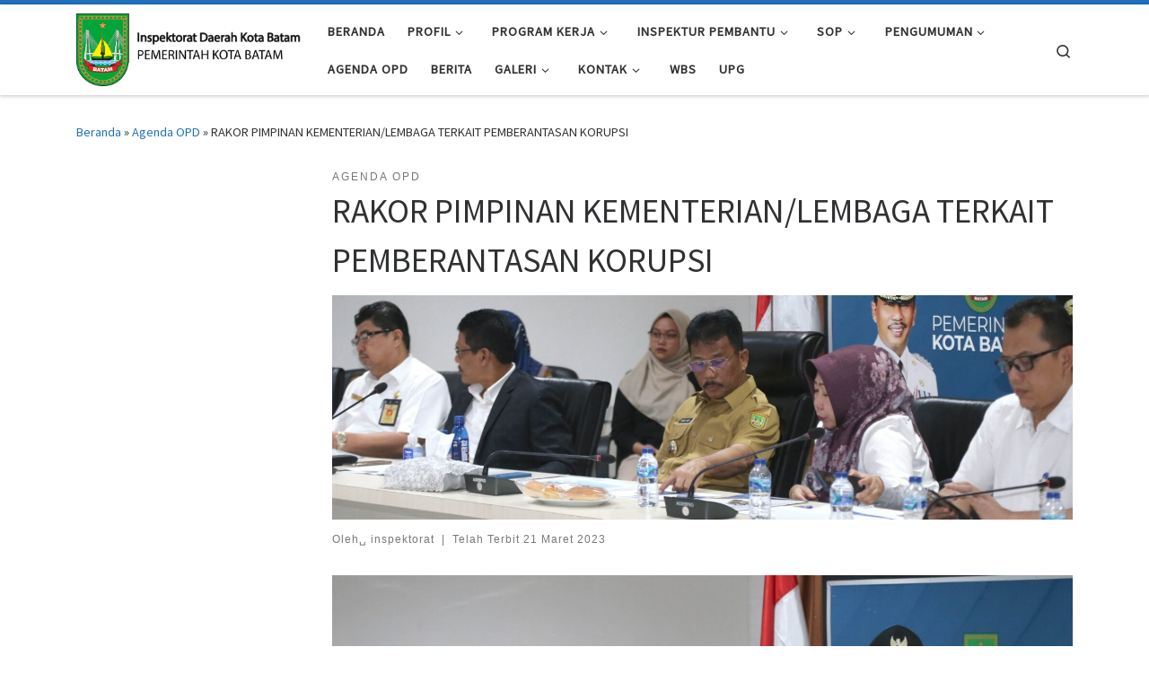

--- FILE ---
content_type: text/html; charset=UTF-8
request_url: https://inspektorat.batam.go.id/2023/03/21/rakor-pimpinan-kementerian-lembaga-terkait-pemberantasan-korupsi/
body_size: 18515
content:
<!DOCTYPE html>
<!--[if IE 7]>
<html class="ie ie7" lang="id">
<![endif]-->
<!--[if IE 8]>
<html class="ie ie8" lang="id">
<![endif]-->
<!--[if !(IE 7) | !(IE 8)  ]><!-->
<html lang="id" class="no-js">
<!--<![endif]-->
  <head>
  <meta charset="UTF-8" />
  <meta http-equiv="X-UA-Compatible" content="IE=EDGE" />
  <meta name="viewport" content="width=device-width, initial-scale=1.0" />
  <link rel="profile"  href="https://gmpg.org/xfn/11" />
  <link rel="pingback" href="https://inspektorat.batam.go.id/xmlrpc.php" />

<!-- MapPress Easy Google Maps Version:2.94.7 (https://www.mappresspro.com) -->
<script>(function(html){html.className = html.className.replace(/\bno-js\b/,'js')})(document.documentElement);</script>
<title>RAKOR PIMPINAN KEMENTERIAN/LEMBAGA TERKAIT PEMBERANTASAN KORUPSI &#8211;  Inspektorat Daerah Kota Batam </title>
<meta name='robots' content='noindex, nofollow' />
	<style>img:is([sizes="auto" i], [sizes^="auto," i]) { contain-intrinsic-size: 3000px 1500px }</style>
	<link rel="alternate" type="application/rss+xml" title=" Inspektorat Daerah Kota Batam  &raquo; Feed" href="https://inspektorat.batam.go.id/feed/" />
<link rel="alternate" type="application/rss+xml" title=" Inspektorat Daerah Kota Batam  &raquo; Umpan Komentar" href="https://inspektorat.batam.go.id/comments/feed/" />
<link rel="alternate" type="application/rss+xml" title=" Inspektorat Daerah Kota Batam  &raquo; RAKOR PIMPINAN KEMENTERIAN/LEMBAGA TERKAIT PEMBERANTASAN KORUPSI Umpan Komentar" href="https://inspektorat.batam.go.id/2023/03/21/rakor-pimpinan-kementerian-lembaga-terkait-pemberantasan-korupsi/feed/" />
<script>
window._wpemojiSettings = {"baseUrl":"https:\/\/s.w.org\/images\/core\/emoji\/15.0.3\/72x72\/","ext":".png","svgUrl":"https:\/\/s.w.org\/images\/core\/emoji\/15.0.3\/svg\/","svgExt":".svg","source":{"concatemoji":"https:\/\/inspektorat.batam.go.id\/wp-includes\/js\/wp-emoji-release.min.js?ver=6.7.4"}};
/*! This file is auto-generated */
!function(i,n){var o,s,e;function c(e){try{var t={supportTests:e,timestamp:(new Date).valueOf()};sessionStorage.setItem(o,JSON.stringify(t))}catch(e){}}function p(e,t,n){e.clearRect(0,0,e.canvas.width,e.canvas.height),e.fillText(t,0,0);var t=new Uint32Array(e.getImageData(0,0,e.canvas.width,e.canvas.height).data),r=(e.clearRect(0,0,e.canvas.width,e.canvas.height),e.fillText(n,0,0),new Uint32Array(e.getImageData(0,0,e.canvas.width,e.canvas.height).data));return t.every(function(e,t){return e===r[t]})}function u(e,t,n){switch(t){case"flag":return n(e,"\ud83c\udff3\ufe0f\u200d\u26a7\ufe0f","\ud83c\udff3\ufe0f\u200b\u26a7\ufe0f")?!1:!n(e,"\ud83c\uddfa\ud83c\uddf3","\ud83c\uddfa\u200b\ud83c\uddf3")&&!n(e,"\ud83c\udff4\udb40\udc67\udb40\udc62\udb40\udc65\udb40\udc6e\udb40\udc67\udb40\udc7f","\ud83c\udff4\u200b\udb40\udc67\u200b\udb40\udc62\u200b\udb40\udc65\u200b\udb40\udc6e\u200b\udb40\udc67\u200b\udb40\udc7f");case"emoji":return!n(e,"\ud83d\udc26\u200d\u2b1b","\ud83d\udc26\u200b\u2b1b")}return!1}function f(e,t,n){var r="undefined"!=typeof WorkerGlobalScope&&self instanceof WorkerGlobalScope?new OffscreenCanvas(300,150):i.createElement("canvas"),a=r.getContext("2d",{willReadFrequently:!0}),o=(a.textBaseline="top",a.font="600 32px Arial",{});return e.forEach(function(e){o[e]=t(a,e,n)}),o}function t(e){var t=i.createElement("script");t.src=e,t.defer=!0,i.head.appendChild(t)}"undefined"!=typeof Promise&&(o="wpEmojiSettingsSupports",s=["flag","emoji"],n.supports={everything:!0,everythingExceptFlag:!0},e=new Promise(function(e){i.addEventListener("DOMContentLoaded",e,{once:!0})}),new Promise(function(t){var n=function(){try{var e=JSON.parse(sessionStorage.getItem(o));if("object"==typeof e&&"number"==typeof e.timestamp&&(new Date).valueOf()<e.timestamp+604800&&"object"==typeof e.supportTests)return e.supportTests}catch(e){}return null}();if(!n){if("undefined"!=typeof Worker&&"undefined"!=typeof OffscreenCanvas&&"undefined"!=typeof URL&&URL.createObjectURL&&"undefined"!=typeof Blob)try{var e="postMessage("+f.toString()+"("+[JSON.stringify(s),u.toString(),p.toString()].join(",")+"));",r=new Blob([e],{type:"text/javascript"}),a=new Worker(URL.createObjectURL(r),{name:"wpTestEmojiSupports"});return void(a.onmessage=function(e){c(n=e.data),a.terminate(),t(n)})}catch(e){}c(n=f(s,u,p))}t(n)}).then(function(e){for(var t in e)n.supports[t]=e[t],n.supports.everything=n.supports.everything&&n.supports[t],"flag"!==t&&(n.supports.everythingExceptFlag=n.supports.everythingExceptFlag&&n.supports[t]);n.supports.everythingExceptFlag=n.supports.everythingExceptFlag&&!n.supports.flag,n.DOMReady=!1,n.readyCallback=function(){n.DOMReady=!0}}).then(function(){return e}).then(function(){var e;n.supports.everything||(n.readyCallback(),(e=n.source||{}).concatemoji?t(e.concatemoji):e.wpemoji&&e.twemoji&&(t(e.twemoji),t(e.wpemoji)))}))}((window,document),window._wpemojiSettings);
</script>
<link rel='stylesheet' id='dashicons-css' href='https://inspektorat.batam.go.id/wp-includes/css/dashicons.min.css?ver=6.7.4' media='all' />
<link rel='stylesheet' id='post-views-counter-frontend-css' href='https://inspektorat.batam.go.id/wp-content/plugins/post-views-counter/css/frontend.min.css?ver=1.5.5' media='all' />
<style id='wp-emoji-styles-inline-css'>

	img.wp-smiley, img.emoji {
		display: inline !important;
		border: none !important;
		box-shadow: none !important;
		height: 1em !important;
		width: 1em !important;
		margin: 0 0.07em !important;
		vertical-align: -0.1em !important;
		background: none !important;
		padding: 0 !important;
	}
</style>
<link rel='stylesheet' id='wp-block-library-css' href='https://inspektorat.batam.go.id/wp-includes/css/dist/block-library/style.min.css?ver=6.7.4' media='all' />
<link rel='stylesheet' id='mappress-leaflet-css' href='https://inspektorat.batam.go.id/wp-content/plugins/mappress-google-maps-for-wordpress/lib/leaflet/leaflet.css?ver=1.7.1' media='all' />
<link rel='stylesheet' id='mappress-css' href='https://inspektorat.batam.go.id/wp-content/plugins/mappress-google-maps-for-wordpress/css/mappress.css?ver=2.94.7' media='all' />
<style id='feedzy-rss-feeds-loop-style-inline-css'>
.wp-block-feedzy-rss-feeds-loop{display:grid;gap:24px;grid-template-columns:repeat(1,1fr)}@media(min-width:782px){.wp-block-feedzy-rss-feeds-loop.feedzy-loop-columns-2,.wp-block-feedzy-rss-feeds-loop.feedzy-loop-columns-3,.wp-block-feedzy-rss-feeds-loop.feedzy-loop-columns-4,.wp-block-feedzy-rss-feeds-loop.feedzy-loop-columns-5{grid-template-columns:repeat(2,1fr)}}@media(min-width:960px){.wp-block-feedzy-rss-feeds-loop.feedzy-loop-columns-2{grid-template-columns:repeat(2,1fr)}.wp-block-feedzy-rss-feeds-loop.feedzy-loop-columns-3{grid-template-columns:repeat(3,1fr)}.wp-block-feedzy-rss-feeds-loop.feedzy-loop-columns-4{grid-template-columns:repeat(4,1fr)}.wp-block-feedzy-rss-feeds-loop.feedzy-loop-columns-5{grid-template-columns:repeat(5,1fr)}}.wp-block-feedzy-rss-feeds-loop .wp-block-image.is-style-rounded img{border-radius:9999px}.wp-block-feedzy-rss-feeds-loop .wp-block-image:has(:is(img:not([src]),img[src=""])){display:none}

</style>
<style id='pdfemb-pdf-embedder-viewer-style-inline-css'>
.wp-block-pdfemb-pdf-embedder-viewer{max-width:none}

</style>
<style id='classic-theme-styles-inline-css'>
/*! This file is auto-generated */
.wp-block-button__link{color:#fff;background-color:#32373c;border-radius:9999px;box-shadow:none;text-decoration:none;padding:calc(.667em + 2px) calc(1.333em + 2px);font-size:1.125em}.wp-block-file__button{background:#32373c;color:#fff;text-decoration:none}
</style>
<style id='global-styles-inline-css'>
:root{--wp--preset--aspect-ratio--square: 1;--wp--preset--aspect-ratio--4-3: 4/3;--wp--preset--aspect-ratio--3-4: 3/4;--wp--preset--aspect-ratio--3-2: 3/2;--wp--preset--aspect-ratio--2-3: 2/3;--wp--preset--aspect-ratio--16-9: 16/9;--wp--preset--aspect-ratio--9-16: 9/16;--wp--preset--color--black: #000000;--wp--preset--color--cyan-bluish-gray: #abb8c3;--wp--preset--color--white: #ffffff;--wp--preset--color--pale-pink: #f78da7;--wp--preset--color--vivid-red: #cf2e2e;--wp--preset--color--luminous-vivid-orange: #ff6900;--wp--preset--color--luminous-vivid-amber: #fcb900;--wp--preset--color--light-green-cyan: #7bdcb5;--wp--preset--color--vivid-green-cyan: #00d084;--wp--preset--color--pale-cyan-blue: #8ed1fc;--wp--preset--color--vivid-cyan-blue: #0693e3;--wp--preset--color--vivid-purple: #9b51e0;--wp--preset--gradient--vivid-cyan-blue-to-vivid-purple: linear-gradient(135deg,rgba(6,147,227,1) 0%,rgb(155,81,224) 100%);--wp--preset--gradient--light-green-cyan-to-vivid-green-cyan: linear-gradient(135deg,rgb(122,220,180) 0%,rgb(0,208,130) 100%);--wp--preset--gradient--luminous-vivid-amber-to-luminous-vivid-orange: linear-gradient(135deg,rgba(252,185,0,1) 0%,rgba(255,105,0,1) 100%);--wp--preset--gradient--luminous-vivid-orange-to-vivid-red: linear-gradient(135deg,rgba(255,105,0,1) 0%,rgb(207,46,46) 100%);--wp--preset--gradient--very-light-gray-to-cyan-bluish-gray: linear-gradient(135deg,rgb(238,238,238) 0%,rgb(169,184,195) 100%);--wp--preset--gradient--cool-to-warm-spectrum: linear-gradient(135deg,rgb(74,234,220) 0%,rgb(151,120,209) 20%,rgb(207,42,186) 40%,rgb(238,44,130) 60%,rgb(251,105,98) 80%,rgb(254,248,76) 100%);--wp--preset--gradient--blush-light-purple: linear-gradient(135deg,rgb(255,206,236) 0%,rgb(152,150,240) 100%);--wp--preset--gradient--blush-bordeaux: linear-gradient(135deg,rgb(254,205,165) 0%,rgb(254,45,45) 50%,rgb(107,0,62) 100%);--wp--preset--gradient--luminous-dusk: linear-gradient(135deg,rgb(255,203,112) 0%,rgb(199,81,192) 50%,rgb(65,88,208) 100%);--wp--preset--gradient--pale-ocean: linear-gradient(135deg,rgb(255,245,203) 0%,rgb(182,227,212) 50%,rgb(51,167,181) 100%);--wp--preset--gradient--electric-grass: linear-gradient(135deg,rgb(202,248,128) 0%,rgb(113,206,126) 100%);--wp--preset--gradient--midnight: linear-gradient(135deg,rgb(2,3,129) 0%,rgb(40,116,252) 100%);--wp--preset--font-size--small: 13px;--wp--preset--font-size--medium: 20px;--wp--preset--font-size--large: 36px;--wp--preset--font-size--x-large: 42px;--wp--preset--spacing--20: 0.44rem;--wp--preset--spacing--30: 0.67rem;--wp--preset--spacing--40: 1rem;--wp--preset--spacing--50: 1.5rem;--wp--preset--spacing--60: 2.25rem;--wp--preset--spacing--70: 3.38rem;--wp--preset--spacing--80: 5.06rem;--wp--preset--shadow--natural: 6px 6px 9px rgba(0, 0, 0, 0.2);--wp--preset--shadow--deep: 12px 12px 50px rgba(0, 0, 0, 0.4);--wp--preset--shadow--sharp: 6px 6px 0px rgba(0, 0, 0, 0.2);--wp--preset--shadow--outlined: 6px 6px 0px -3px rgba(255, 255, 255, 1), 6px 6px rgba(0, 0, 0, 1);--wp--preset--shadow--crisp: 6px 6px 0px rgba(0, 0, 0, 1);}:where(.is-layout-flex){gap: 0.5em;}:where(.is-layout-grid){gap: 0.5em;}body .is-layout-flex{display: flex;}.is-layout-flex{flex-wrap: wrap;align-items: center;}.is-layout-flex > :is(*, div){margin: 0;}body .is-layout-grid{display: grid;}.is-layout-grid > :is(*, div){margin: 0;}:where(.wp-block-columns.is-layout-flex){gap: 2em;}:where(.wp-block-columns.is-layout-grid){gap: 2em;}:where(.wp-block-post-template.is-layout-flex){gap: 1.25em;}:where(.wp-block-post-template.is-layout-grid){gap: 1.25em;}.has-black-color{color: var(--wp--preset--color--black) !important;}.has-cyan-bluish-gray-color{color: var(--wp--preset--color--cyan-bluish-gray) !important;}.has-white-color{color: var(--wp--preset--color--white) !important;}.has-pale-pink-color{color: var(--wp--preset--color--pale-pink) !important;}.has-vivid-red-color{color: var(--wp--preset--color--vivid-red) !important;}.has-luminous-vivid-orange-color{color: var(--wp--preset--color--luminous-vivid-orange) !important;}.has-luminous-vivid-amber-color{color: var(--wp--preset--color--luminous-vivid-amber) !important;}.has-light-green-cyan-color{color: var(--wp--preset--color--light-green-cyan) !important;}.has-vivid-green-cyan-color{color: var(--wp--preset--color--vivid-green-cyan) !important;}.has-pale-cyan-blue-color{color: var(--wp--preset--color--pale-cyan-blue) !important;}.has-vivid-cyan-blue-color{color: var(--wp--preset--color--vivid-cyan-blue) !important;}.has-vivid-purple-color{color: var(--wp--preset--color--vivid-purple) !important;}.has-black-background-color{background-color: var(--wp--preset--color--black) !important;}.has-cyan-bluish-gray-background-color{background-color: var(--wp--preset--color--cyan-bluish-gray) !important;}.has-white-background-color{background-color: var(--wp--preset--color--white) !important;}.has-pale-pink-background-color{background-color: var(--wp--preset--color--pale-pink) !important;}.has-vivid-red-background-color{background-color: var(--wp--preset--color--vivid-red) !important;}.has-luminous-vivid-orange-background-color{background-color: var(--wp--preset--color--luminous-vivid-orange) !important;}.has-luminous-vivid-amber-background-color{background-color: var(--wp--preset--color--luminous-vivid-amber) !important;}.has-light-green-cyan-background-color{background-color: var(--wp--preset--color--light-green-cyan) !important;}.has-vivid-green-cyan-background-color{background-color: var(--wp--preset--color--vivid-green-cyan) !important;}.has-pale-cyan-blue-background-color{background-color: var(--wp--preset--color--pale-cyan-blue) !important;}.has-vivid-cyan-blue-background-color{background-color: var(--wp--preset--color--vivid-cyan-blue) !important;}.has-vivid-purple-background-color{background-color: var(--wp--preset--color--vivid-purple) !important;}.has-black-border-color{border-color: var(--wp--preset--color--black) !important;}.has-cyan-bluish-gray-border-color{border-color: var(--wp--preset--color--cyan-bluish-gray) !important;}.has-white-border-color{border-color: var(--wp--preset--color--white) !important;}.has-pale-pink-border-color{border-color: var(--wp--preset--color--pale-pink) !important;}.has-vivid-red-border-color{border-color: var(--wp--preset--color--vivid-red) !important;}.has-luminous-vivid-orange-border-color{border-color: var(--wp--preset--color--luminous-vivid-orange) !important;}.has-luminous-vivid-amber-border-color{border-color: var(--wp--preset--color--luminous-vivid-amber) !important;}.has-light-green-cyan-border-color{border-color: var(--wp--preset--color--light-green-cyan) !important;}.has-vivid-green-cyan-border-color{border-color: var(--wp--preset--color--vivid-green-cyan) !important;}.has-pale-cyan-blue-border-color{border-color: var(--wp--preset--color--pale-cyan-blue) !important;}.has-vivid-cyan-blue-border-color{border-color: var(--wp--preset--color--vivid-cyan-blue) !important;}.has-vivid-purple-border-color{border-color: var(--wp--preset--color--vivid-purple) !important;}.has-vivid-cyan-blue-to-vivid-purple-gradient-background{background: var(--wp--preset--gradient--vivid-cyan-blue-to-vivid-purple) !important;}.has-light-green-cyan-to-vivid-green-cyan-gradient-background{background: var(--wp--preset--gradient--light-green-cyan-to-vivid-green-cyan) !important;}.has-luminous-vivid-amber-to-luminous-vivid-orange-gradient-background{background: var(--wp--preset--gradient--luminous-vivid-amber-to-luminous-vivid-orange) !important;}.has-luminous-vivid-orange-to-vivid-red-gradient-background{background: var(--wp--preset--gradient--luminous-vivid-orange-to-vivid-red) !important;}.has-very-light-gray-to-cyan-bluish-gray-gradient-background{background: var(--wp--preset--gradient--very-light-gray-to-cyan-bluish-gray) !important;}.has-cool-to-warm-spectrum-gradient-background{background: var(--wp--preset--gradient--cool-to-warm-spectrum) !important;}.has-blush-light-purple-gradient-background{background: var(--wp--preset--gradient--blush-light-purple) !important;}.has-blush-bordeaux-gradient-background{background: var(--wp--preset--gradient--blush-bordeaux) !important;}.has-luminous-dusk-gradient-background{background: var(--wp--preset--gradient--luminous-dusk) !important;}.has-pale-ocean-gradient-background{background: var(--wp--preset--gradient--pale-ocean) !important;}.has-electric-grass-gradient-background{background: var(--wp--preset--gradient--electric-grass) !important;}.has-midnight-gradient-background{background: var(--wp--preset--gradient--midnight) !important;}.has-small-font-size{font-size: var(--wp--preset--font-size--small) !important;}.has-medium-font-size{font-size: var(--wp--preset--font-size--medium) !important;}.has-large-font-size{font-size: var(--wp--preset--font-size--large) !important;}.has-x-large-font-size{font-size: var(--wp--preset--font-size--x-large) !important;}
:where(.wp-block-post-template.is-layout-flex){gap: 1.25em;}:where(.wp-block-post-template.is-layout-grid){gap: 1.25em;}
:where(.wp-block-columns.is-layout-flex){gap: 2em;}:where(.wp-block-columns.is-layout-grid){gap: 2em;}
:root :where(.wp-block-pullquote){font-size: 1.5em;line-height: 1.6;}
</style>
<link rel='stylesheet' id='searchandfilter-css' href='http://inspektorat.batam.go.id/wp-content/plugins/search-filter/style.css?ver=1' media='all' />
<link rel='stylesheet' id='wpos-slick-style-css' href='https://inspektorat.batam.go.id/wp-content/plugins/wp-responsive-recent-post-slider/assets/css/slick.css?ver=3.7.1' media='all' />
<link rel='stylesheet' id='wppsac-public-style-css' href='https://inspektorat.batam.go.id/wp-content/plugins/wp-responsive-recent-post-slider/assets/css/recent-post-style.css?ver=3.7.1' media='all' />
<link rel='stylesheet' id='customizr-main-css' href='https://inspektorat.batam.go.id/wp-content/themes/customizr/assets/front/css/style.min.css?ver=4.4.24' media='all' />
<style id='customizr-main-inline-css'>
::-moz-selection{background-color:#1e73be}::selection{background-color:#1e73be}a,.btn-skin:active,.btn-skin:focus,.btn-skin:hover,.btn-skin.inverted,.grid-container__classic .post-type__icon,.post-type__icon:hover .icn-format,.grid-container__classic .post-type__icon:hover .icn-format,[class*='grid-container__'] .entry-title a.czr-title:hover,input[type=checkbox]:checked::before{color:#1e73be}.czr-css-loader > div ,.btn-skin,.btn-skin:active,.btn-skin:focus,.btn-skin:hover,.btn-skin-h-dark,.btn-skin-h-dark.inverted:active,.btn-skin-h-dark.inverted:focus,.btn-skin-h-dark.inverted:hover{border-color:#1e73be}.tc-header.border-top{border-top-color:#1e73be}[class*='grid-container__'] .entry-title a:hover::after,.grid-container__classic .post-type__icon,.btn-skin,.btn-skin.inverted:active,.btn-skin.inverted:focus,.btn-skin.inverted:hover,.btn-skin-h-dark,.btn-skin-h-dark.inverted:active,.btn-skin-h-dark.inverted:focus,.btn-skin-h-dark.inverted:hover,.sidebar .widget-title::after,input[type=radio]:checked::before{background-color:#1e73be}.btn-skin-light:active,.btn-skin-light:focus,.btn-skin-light:hover,.btn-skin-light.inverted{color:#4799e2}input:not([type='submit']):not([type='button']):not([type='number']):not([type='checkbox']):not([type='radio']):focus,textarea:focus,.btn-skin-light,.btn-skin-light.inverted,.btn-skin-light:active,.btn-skin-light:focus,.btn-skin-light:hover,.btn-skin-light.inverted:active,.btn-skin-light.inverted:focus,.btn-skin-light.inverted:hover{border-color:#4799e2}.btn-skin-light,.btn-skin-light.inverted:active,.btn-skin-light.inverted:focus,.btn-skin-light.inverted:hover{background-color:#4799e2}.btn-skin-lightest:active,.btn-skin-lightest:focus,.btn-skin-lightest:hover,.btn-skin-lightest.inverted{color:#5da5e5}.btn-skin-lightest,.btn-skin-lightest.inverted,.btn-skin-lightest:active,.btn-skin-lightest:focus,.btn-skin-lightest:hover,.btn-skin-lightest.inverted:active,.btn-skin-lightest.inverted:focus,.btn-skin-lightest.inverted:hover{border-color:#5da5e5}.btn-skin-lightest,.btn-skin-lightest.inverted:active,.btn-skin-lightest.inverted:focus,.btn-skin-lightest.inverted:hover{background-color:#5da5e5}.pagination,a:hover,a:focus,a:active,.btn-skin-dark:active,.btn-skin-dark:focus,.btn-skin-dark:hover,.btn-skin-dark.inverted,.btn-skin-dark-oh:active,.btn-skin-dark-oh:focus,.btn-skin-dark-oh:hover,.post-info a:not(.btn):hover,.grid-container__classic .post-type__icon .icn-format,[class*='grid-container__'] .hover .entry-title a,.widget-area a:not(.btn):hover,a.czr-format-link:hover,.format-link.hover a.czr-format-link,button[type=submit]:hover,button[type=submit]:active,button[type=submit]:focus,input[type=submit]:hover,input[type=submit]:active,input[type=submit]:focus,.tabs .nav-link:hover,.tabs .nav-link.active,.tabs .nav-link.active:hover,.tabs .nav-link.active:focus{color:#165389}.grid-container__classic.tc-grid-border .grid__item,.btn-skin-dark,.btn-skin-dark.inverted,button[type=submit],input[type=submit],.btn-skin-dark:active,.btn-skin-dark:focus,.btn-skin-dark:hover,.btn-skin-dark.inverted:active,.btn-skin-dark.inverted:focus,.btn-skin-dark.inverted:hover,.btn-skin-h-dark:active,.btn-skin-h-dark:focus,.btn-skin-h-dark:hover,.btn-skin-h-dark.inverted,.btn-skin-h-dark.inverted,.btn-skin-h-dark.inverted,.btn-skin-dark-oh:active,.btn-skin-dark-oh:focus,.btn-skin-dark-oh:hover,.btn-skin-dark-oh.inverted:active,.btn-skin-dark-oh.inverted:focus,.btn-skin-dark-oh.inverted:hover,button[type=submit]:hover,button[type=submit]:active,button[type=submit]:focus,input[type=submit]:hover,input[type=submit]:active,input[type=submit]:focus{border-color:#165389}.btn-skin-dark,.btn-skin-dark.inverted:active,.btn-skin-dark.inverted:focus,.btn-skin-dark.inverted:hover,.btn-skin-h-dark:active,.btn-skin-h-dark:focus,.btn-skin-h-dark:hover,.btn-skin-h-dark.inverted,.btn-skin-h-dark.inverted,.btn-skin-h-dark.inverted,.btn-skin-dark-oh.inverted:active,.btn-skin-dark-oh.inverted:focus,.btn-skin-dark-oh.inverted:hover,.grid-container__classic .post-type__icon:hover,button[type=submit],input[type=submit],.czr-link-hover-underline .widgets-list-layout-links a:not(.btn)::before,.czr-link-hover-underline .widget_archive a:not(.btn)::before,.czr-link-hover-underline .widget_nav_menu a:not(.btn)::before,.czr-link-hover-underline .widget_rss ul a:not(.btn)::before,.czr-link-hover-underline .widget_recent_entries a:not(.btn)::before,.czr-link-hover-underline .widget_categories a:not(.btn)::before,.czr-link-hover-underline .widget_meta a:not(.btn)::before,.czr-link-hover-underline .widget_recent_comments a:not(.btn)::before,.czr-link-hover-underline .widget_pages a:not(.btn)::before,.czr-link-hover-underline .widget_calendar a:not(.btn)::before,[class*='grid-container__'] .hover .entry-title a::after,a.czr-format-link::before,.comment-author a::before,.comment-link::before,.tabs .nav-link.active::before{background-color:#165389}.btn-skin-dark-shaded:active,.btn-skin-dark-shaded:focus,.btn-skin-dark-shaded:hover,.btn-skin-dark-shaded.inverted{background-color:rgba(22,83,137,0.2)}.btn-skin-dark-shaded,.btn-skin-dark-shaded.inverted:active,.btn-skin-dark-shaded.inverted:focus,.btn-skin-dark-shaded.inverted:hover{background-color:rgba(22,83,137,0.8)}
.tc-header.border-top { border-top-width: 5px; border-top-style: solid }
.tc-singular-thumbnail-wrapper .entry-media__wrapper {
                max-height: 200px;
                height :200px
              }

@media (min-width: 576px ){
.tc-singular-thumbnail-wrapper .entry-media__wrapper {
                  max-height: 250px;
                  height :250px
                }
}

#czr-push-footer { display: none; visibility: hidden; }
        .czr-sticky-footer #czr-push-footer.sticky-footer-enabled { display: block; }
        
</style>
<script src="https://inspektorat.batam.go.id/wp-includes/js/jquery/jquery.min.js?ver=3.7.1" id="jquery-core-js"></script>
<script src="https://inspektorat.batam.go.id/wp-includes/js/jquery/jquery-migrate.min.js?ver=3.4.1" id="jquery-migrate-js"></script>
<script src="https://inspektorat.batam.go.id/wp-content/themes/customizr/assets/front/js/libs/modernizr.min.js?ver=4.4.24" id="modernizr-js"></script>
<script src="https://inspektorat.batam.go.id/wp-includes/js/underscore.min.js?ver=1.13.7" id="underscore-js"></script>
<script id="tc-scripts-js-extra">
var CZRParams = {"assetsPath":"https:\/\/inspektorat.batam.go.id\/wp-content\/themes\/customizr\/assets\/front\/","mainScriptUrl":"https:\/\/inspektorat.batam.go.id\/wp-content\/themes\/customizr\/assets\/front\/js\/tc-scripts.min.js?4.4.24","deferFontAwesome":"1","fontAwesomeUrl":"https:\/\/inspektorat.batam.go.id\/wp-content\/themes\/customizr\/assets\/shared\/fonts\/fa\/css\/fontawesome-all.min.css?4.4.24","_disabled":[],"centerSliderImg":"1","isLightBoxEnabled":"1","SmoothScroll":{"Enabled":true,"Options":{"touchpadSupport":false}},"isAnchorScrollEnabled":"","anchorSmoothScrollExclude":{"simple":["[class*=edd]",".carousel-control","[data-toggle=\"modal\"]","[data-toggle=\"dropdown\"]","[data-toggle=\"czr-dropdown\"]","[data-toggle=\"tooltip\"]","[data-toggle=\"popover\"]","[data-toggle=\"collapse\"]","[data-toggle=\"czr-collapse\"]","[data-toggle=\"tab\"]","[data-toggle=\"pill\"]","[data-toggle=\"czr-pill\"]","[class*=upme]","[class*=um-]"],"deep":{"classes":[],"ids":[]}},"timerOnScrollAllBrowsers":"1","centerAllImg":"1","HasComments":"","LoadModernizr":"1","stickyHeader":"","extLinksStyle":"","extLinksTargetExt":"","extLinksSkipSelectors":{"classes":["btn","button"],"ids":[]},"dropcapEnabled":"","dropcapWhere":{"post":"","page":""},"dropcapMinWords":"","dropcapSkipSelectors":{"tags":["IMG","IFRAME","H1","H2","H3","H4","H5","H6","BLOCKQUOTE","UL","OL"],"classes":["btn"],"id":[]},"imgSmartLoadEnabled":"","imgSmartLoadOpts":{"parentSelectors":["[class*=grid-container], .article-container",".__before_main_wrapper",".widget-front",".post-related-articles",".tc-singular-thumbnail-wrapper",".sek-module-inner"],"opts":{"excludeImg":[".tc-holder-img"]}},"imgSmartLoadsForSliders":"1","pluginCompats":[],"isWPMobile":"","menuStickyUserSettings":{"desktop":"stick_up","mobile":"stick_up"},"adminAjaxUrl":"https:\/\/inspektorat.batam.go.id\/wp-admin\/admin-ajax.php","ajaxUrl":"https:\/\/inspektorat.batam.go.id\/?czrajax=1","frontNonce":{"id":"CZRFrontNonce","handle":"d899020286"},"isDevMode":"","isModernStyle":"1","i18n":{"Permanently dismiss":"Permanently dismiss"},"frontNotifications":{"welcome":{"enabled":false,"content":"","dismissAction":"dismiss_welcome_note_front"}},"preloadGfonts":"1","googleFonts":"Source+Sans+Pro","version":"4.4.24"};
</script>
<script src="https://inspektorat.batam.go.id/wp-content/themes/customizr/assets/front/js/tc-scripts.min.js?ver=4.4.24" id="tc-scripts-js" defer></script>
<link rel="https://api.w.org/" href="https://inspektorat.batam.go.id/wp-json/" /><link rel="alternate" title="JSON" type="application/json" href="https://inspektorat.batam.go.id/wp-json/wp/v2/posts/2125" /><link rel="EditURI" type="application/rsd+xml" title="RSD" href="https://inspektorat.batam.go.id/xmlrpc.php?rsd" />
<meta name="generator" content="WordPress 6.7.4" />
<link rel="canonical" href="https://inspektorat.batam.go.id/2023/03/21/rakor-pimpinan-kementerian-lembaga-terkait-pemberantasan-korupsi/" />
<link rel='shortlink' href='https://inspektorat.batam.go.id/?p=2125' />
<link rel="alternate" title="oEmbed (JSON)" type="application/json+oembed" href="https://inspektorat.batam.go.id/wp-json/oembed/1.0/embed?url=https%3A%2F%2Finspektorat.batam.go.id%2F2023%2F03%2F21%2Frakor-pimpinan-kementerian-lembaga-terkait-pemberantasan-korupsi%2F" />
<link rel="alternate" title="oEmbed (XML)" type="text/xml+oembed" href="https://inspektorat.batam.go.id/wp-json/oembed/1.0/embed?url=https%3A%2F%2Finspektorat.batam.go.id%2F2023%2F03%2F21%2Frakor-pimpinan-kementerian-lembaga-terkait-pemberantasan-korupsi%2F&#038;format=xml" />
<style type="text/css">
.feedzy-rss-link-icon:after {
	content: url("https://inspektorat.batam.go.id/wp-content/plugins/feedzy-rss-feeds/img/external-link.png");
	margin-left: 3px;
}
</style>
		              <link rel="preload" as="font" type="font/woff2" href="https://inspektorat.batam.go.id/wp-content/themes/customizr/assets/shared/fonts/customizr/customizr.woff2?128396981" crossorigin="anonymous"/>
            <style>.recentcomments a{display:inline !important;padding:0 !important;margin:0 !important;}</style><link rel="icon" href="https://inspektorat.batam.go.id/wp-content/uploads/sites/16/2018/03/cropped-Icon-Pemko-1-32x32.png" sizes="32x32" />
<link rel="icon" href="https://inspektorat.batam.go.id/wp-content/uploads/sites/16/2018/03/cropped-Icon-Pemko-1-192x192.png" sizes="192x192" />
<link rel="apple-touch-icon" href="https://inspektorat.batam.go.id/wp-content/uploads/sites/16/2018/03/cropped-Icon-Pemko-1-180x180.png" />
<meta name="msapplication-TileImage" content="https://inspektorat.batam.go.id/wp-content/uploads/sites/16/2018/03/cropped-Icon-Pemko-1-270x270.png" />
</head>

  <body class="post-template-default single single-post postid-2125 single-format-standard wp-embed-responsive czr-link-hover-underline header-skin-light footer-skin-dark czr-l-sidebar tc-center-images czr-full-layout customizr-4-4-24 czr-sticky-footer">
          <a class="screen-reader-text skip-link" href="#content">Skip to content</a>
    
    
    <div id="tc-page-wrap" class="">

      <header class="tpnav-header__header tc-header sl-logo_left sticky-brand-shrink-on sticky-transparent border-top czr-submenu-fade czr-submenu-move" >
        <div class="primary-navbar__wrapper d-none d-lg-block has-horizontal-menu desktop-sticky" >
  <div class="container">
    <div class="row align-items-center flex-row primary-navbar__row">
      <div class="branding__container col col-auto" >
  <div class="branding align-items-center flex-column ">
    <div class="branding-row d-flex flex-row align-items-center align-self-start">
      <div class="navbar-brand col-auto " >
  <a class="navbar-brand-sitelogo" href="https://inspektorat.batam.go.id/"  aria-label=" Inspektorat Daerah Kota Batam  | " >
    <img src="https://inspektorat.batam.go.id/wp-content/uploads/sites/16/2018/03/cropped-Inspektorat.png" alt="Kembali ke Beranda" class="" width="1409" height="453" style="max-width:250px;max-height:100px" data-no-retina>  </a>
</div>
      </div>
      </div>
</div>
      <div class="primary-nav__container justify-content-lg-around col col-lg-auto flex-lg-column" >
  <div class="primary-nav__wrapper flex-lg-row align-items-center justify-content-end">
              <nav class="primary-nav__nav col" id="primary-nav">
          <div class="nav__menu-wrapper primary-nav__menu-wrapper justify-content-end czr-open-on-hover" >
<ul id="main-menu" class="primary-nav__menu regular-nav nav__menu nav"><li id="menu-item-512" class="menu-item menu-item-type-custom menu-item-object-custom menu-item-home menu-item-512"><a href="http://inspektorat.batam.go.id/" class="nav__link"><span class="nav__title">Beranda</span></a></li>
<li id="menu-item-1540" class="menu-item menu-item-type-custom menu-item-object-custom menu-item-has-children czr-dropdown menu-item-1540"><a data-toggle="czr-dropdown" aria-haspopup="true" aria-expanded="false" href="#" class="nav__link"><span class="nav__title">Profil</span><span class="caret__dropdown-toggler"><i class="icn-down-small"></i></span></a>
<ul class="dropdown-menu czr-dropdown-menu">
	<li id="menu-item-529" class="menu-item menu-item-type-post_type menu-item-object-page dropdown-item menu-item-529"><a href="https://inspektorat.batam.go.id/sambutan-inspektur/" class="nav__link"><span class="nav__title">Kata Sambutan</span></a></li>
	<li id="menu-item-525" class="menu-item menu-item-type-post_type menu-item-object-page dropdown-item menu-item-525"><a href="https://inspektorat.batam.go.id/visi-dan-misi/" class="nav__link"><span class="nav__title">Visi dan Misi</span></a></li>
	<li id="menu-item-522" class="menu-item menu-item-type-post_type menu-item-object-page dropdown-item menu-item-522"><a href="https://inspektorat.batam.go.id/struktur-organisasi/" class="nav__link"><span class="nav__title">STRUKTUR ORGANISASI</span></a></li>
	<li id="menu-item-523" class="menu-item menu-item-type-post_type menu-item-object-page dropdown-item menu-item-523"><a href="https://inspektorat.batam.go.id/tupoksi/" class="nav__link"><span class="nav__title">Tupoksi</span></a></li>
	<li id="menu-item-1545" class="menu-item menu-item-type-post_type menu-item-object-page dropdown-item menu-item-1545"><a href="https://inspektorat.batam.go.id/pegawai/" class="nav__link"><span class="nav__title">Pegawai</span></a></li>
</ul>
</li>
<li id="menu-item-515" class="menu-item menu-item-type-post_type menu-item-object-page menu-item-has-children czr-dropdown menu-item-515"><a data-toggle="czr-dropdown" aria-haspopup="true" aria-expanded="false" href="https://inspektorat.batam.go.id/profil/" class="nav__link"><span class="nav__title">Program Kerja</span><span class="caret__dropdown-toggler"><i class="icn-down-small"></i></span></a>
<ul class="dropdown-menu czr-dropdown-menu">
	<li id="menu-item-2276" class="menu-item menu-item-type-custom menu-item-object-custom menu-item-has-children czr-dropdown-submenu dropdown-item menu-item-2276"><a data-toggle="czr-dropdown" aria-haspopup="true" aria-expanded="false" href="#" class="nav__link"><span class="nav__title">PROGRAM PENGAWASAN</span><span class="caret__dropdown-toggler"><i class="icn-down-small"></i></span></a>
<ul class="dropdown-menu czr-dropdown-menu">
		<li id="menu-item-2284" class="menu-item menu-item-type-post_type menu-item-object-page dropdown-item menu-item-2284"><a href="https://inspektorat.batam.go.id/pedoman-takel-perwako/" class="nav__link"><span class="nav__title">Pedoman Takel Perwako</span></a></li>
		<li id="menu-item-2285" class="menu-item menu-item-type-post_type menu-item-object-page dropdown-item menu-item-2285"><a href="https://inspektorat.batam.go.id/pedoman-audit-kinerja/" class="nav__link"><span class="nav__title">Pedoman Audit Kinerja</span></a></li>
		<li id="menu-item-2286" class="menu-item menu-item-type-post_type menu-item-object-page dropdown-item menu-item-2286"><a href="https://inspektorat.batam.go.id/pedoman-probity-audit/" class="nav__link"><span class="nav__title">Pedoman Probity Audit</span></a></li>
		<li id="menu-item-2287" class="menu-item menu-item-type-post_type menu-item-object-page dropdown-item menu-item-2287"><a href="https://inspektorat.batam.go.id/pedoman-audit-ketaatan/" class="nav__link"><span class="nav__title">Pedoman Audit Ketaatan</span></a></li>
		<li id="menu-item-2288" class="menu-item menu-item-type-post_type menu-item-object-page dropdown-item menu-item-2288"><a href="https://inspektorat.batam.go.id/pedoman-kendali-mutu/" class="nav__link"><span class="nav__title">Pedoman Kendali Mutu</span></a></li>
		<li id="menu-item-2289" class="menu-item menu-item-type-post_type menu-item-object-page dropdown-item menu-item-2289"><a href="https://inspektorat.batam.go.id/perwako-iac/" class="nav__link"><span class="nav__title">Perwako IAC</span></a></li>
</ul>
</li>
	<li id="menu-item-1167" class="menu-item menu-item-type-post_type menu-item-object-page dropdown-item menu-item-1167"><a href="https://inspektorat.batam.go.id/penetapan-standar-pelayanan/" class="nav__link"><span class="nav__title">PENETAPAN STANDAR PELAYANAN</span></a></li>
	<li id="menu-item-1305" class="menu-item menu-item-type-post_type menu-item-object-page dropdown-item menu-item-1305"><a href="https://inspektorat.batam.go.id/pernyataan-perjanjian-kinerja/" class="nav__link"><span class="nav__title">PERNYATAAN PERJANJIAN KINERJA</span></a></li>
	<li id="menu-item-1751" class="menu-item menu-item-type-custom menu-item-object-custom menu-item-has-children czr-dropdown-submenu dropdown-item menu-item-1751"><a data-toggle="czr-dropdown" aria-haspopup="true" aria-expanded="false" href="#" class="nav__link"><span class="nav__title">2020</span><span class="caret__dropdown-toggler"><i class="icn-down-small"></i></span></a>
<ul class="dropdown-menu czr-dropdown-menu">
		<li id="menu-item-1732" class="menu-item menu-item-type-post_type menu-item-object-page dropdown-item menu-item-1732"><a href="https://inspektorat.batam.go.id/lkjip-ta-2020/" class="nav__link"><span class="nav__title">LKjIP TA. 2020</span></a></li>
		<li id="menu-item-1339" class="menu-item menu-item-type-post_type menu-item-object-page dropdown-item menu-item-1339"><a href="https://inspektorat.batam.go.id/renja-2020/" class="nav__link"><span class="nav__title">RENJA 2020</span></a></li>
		<li id="menu-item-1283" class="menu-item menu-item-type-post_type menu-item-object-page dropdown-item menu-item-1283"><a href="https://inspektorat.batam.go.id/lkjip-inspektorat/" class="nav__link"><span class="nav__title">LKJiP TA. 2019</span></a></li>
</ul>
</li>
	<li id="menu-item-1752" class="menu-item menu-item-type-custom menu-item-object-custom menu-item-has-children czr-dropdown-submenu dropdown-item menu-item-1752"><a data-toggle="czr-dropdown" aria-haspopup="true" aria-expanded="false" href="#" class="nav__link"><span class="nav__title">2021</span><span class="caret__dropdown-toggler"><i class="icn-down-small"></i></span></a>
<ul class="dropdown-menu czr-dropdown-menu">
		<li id="menu-item-1899" class="menu-item menu-item-type-post_type menu-item-object-page dropdown-item menu-item-1899"><a href="https://inspektorat.batam.go.id/lkjip-ta-2021/" class="nav__link"><span class="nav__title">LKjIP TA. 2021</span></a></li>
		<li id="menu-item-1743" class="menu-item menu-item-type-post_type menu-item-object-page dropdown-item menu-item-1743"><a href="https://inspektorat.batam.go.id/renja-2021/" class="nav__link"><span class="nav__title">RENJA 2021</span></a></li>
		<li id="menu-item-1748" class="menu-item menu-item-type-post_type menu-item-object-page dropdown-item menu-item-1748"><a href="https://inspektorat.batam.go.id/perjanjian-kinerja-inspektorat-2021/" class="nav__link"><span class="nav__title">PERJANJIAN KINERJA INSPEKTORAT 2021</span></a></li>
</ul>
</li>
	<li id="menu-item-2154" class="menu-item menu-item-type-custom menu-item-object-custom menu-item-has-children czr-dropdown-submenu dropdown-item menu-item-2154"><a data-toggle="czr-dropdown" aria-haspopup="true" aria-expanded="false" href="#" class="nav__link"><span class="nav__title">2022</span><span class="caret__dropdown-toggler"><i class="icn-down-small"></i></span></a>
<ul class="dropdown-menu czr-dropdown-menu">
		<li id="menu-item-2155" class="menu-item menu-item-type-post_type menu-item-object-page dropdown-item menu-item-2155"><a href="https://inspektorat.batam.go.id/lkjip-ta-2022/" class="nav__link"><span class="nav__title">LKJiP TA. 2022</span></a></li>
		<li id="menu-item-2156" class="menu-item menu-item-type-post_type menu-item-object-page dropdown-item menu-item-2156"><a href="https://inspektorat.batam.go.id/renja-2022/" class="nav__link"><span class="nav__title">RENJA 2022</span></a></li>
</ul>
</li>
	<li id="menu-item-2208" class="menu-item menu-item-type-custom menu-item-object-custom menu-item-has-children czr-dropdown-submenu dropdown-item menu-item-2208"><a data-toggle="czr-dropdown" aria-haspopup="true" aria-expanded="false" href="#" class="nav__link"><span class="nav__title">2023</span><span class="caret__dropdown-toggler"><i class="icn-down-small"></i></span></a>
<ul class="dropdown-menu czr-dropdown-menu">
		<li id="menu-item-2218" class="menu-item menu-item-type-post_type menu-item-object-page dropdown-item menu-item-2218"><a href="https://inspektorat.batam.go.id/renja-perubahan-2023/" class="nav__link"><span class="nav__title">Renja Perubahan 2023</span></a></li>
		<li id="menu-item-2209" class="menu-item menu-item-type-post_type menu-item-object-page dropdown-item menu-item-2209"><a href="https://inspektorat.batam.go.id/lkjip-2023/" class="nav__link"><span class="nav__title">LKJiP 2023</span></a></li>
</ul>
</li>
	<li id="menu-item-2221" class="menu-item menu-item-type-custom menu-item-object-custom menu-item-has-children czr-dropdown-submenu dropdown-item menu-item-2221"><a data-toggle="czr-dropdown" aria-haspopup="true" aria-expanded="false" href="#" class="nav__link"><span class="nav__title">2024</span><span class="caret__dropdown-toggler"><i class="icn-down-small"></i></span></a>
<ul class="dropdown-menu czr-dropdown-menu">
		<li id="menu-item-2223" class="menu-item menu-item-type-post_type menu-item-object-page dropdown-item menu-item-2223"><a href="https://inspektorat.batam.go.id/renja-2024/" class="nav__link"><span class="nav__title">Renja 2024</span></a></li>
		<li id="menu-item-2252" class="menu-item menu-item-type-post_type menu-item-object-page dropdown-item menu-item-2252"><a href="https://inspektorat.batam.go.id/lkjip-2024/" class="nav__link"><span class="nav__title">LKjIP 2024</span></a></li>
</ul>
</li>
	<li id="menu-item-2243" class="menu-item menu-item-type-custom menu-item-object-custom menu-item-has-children czr-dropdown-submenu dropdown-item menu-item-2243"><a data-toggle="czr-dropdown" aria-haspopup="true" aria-expanded="false" href="#" class="nav__link"><span class="nav__title">2025</span><span class="caret__dropdown-toggler"><i class="icn-down-small"></i></span></a>
<ul class="dropdown-menu czr-dropdown-menu">
		<li id="menu-item-2244" class="menu-item menu-item-type-post_type menu-item-object-page dropdown-item menu-item-2244"><a href="https://inspektorat.batam.go.id/renja-2025/" class="nav__link"><span class="nav__title">Renja 2025</span></a></li>
</ul>
</li>
	<li id="menu-item-1254" class="menu-item menu-item-type-post_type menu-item-object-page dropdown-item menu-item-1254"><a href="https://inspektorat.batam.go.id/renstra-2016-2021-revisi/" class="nav__link"><span class="nav__title">Renstra 2016-2021 Revisi</span></a></li>
	<li id="menu-item-1904" class="menu-item menu-item-type-post_type menu-item-object-page dropdown-item menu-item-1904"><a href="https://inspektorat.batam.go.id/renstra-2021-2026/" class="nav__link"><span class="nav__title">RENSTRA 2021-2026</span></a></li>
	<li id="menu-item-1260" class="menu-item menu-item-type-post_type menu-item-object-page dropdown-item menu-item-1260"><a href="https://inspektorat.batam.go.id/iku-inspektorat-revisi/" class="nav__link"><span class="nav__title">IKU INSPEKTORAT</span></a></li>
</ul>
</li>
<li id="menu-item-1955" class="menu-item menu-item-type-custom menu-item-object-custom menu-item-has-children czr-dropdown menu-item-1955"><a data-toggle="czr-dropdown" aria-haspopup="true" aria-expanded="false" href="#" class="nav__link"><span class="nav__title">INSPEKTUR PEMBANTU</span><span class="caret__dropdown-toggler"><i class="icn-down-small"></i></span></a>
<ul class="dropdown-menu czr-dropdown-menu">
	<li id="menu-item-1957" class="menu-item menu-item-type-custom menu-item-object-custom dropdown-item menu-item-1957"><a href="#" class="nav__link"><span class="nav__title">IRBAN I</span></a></li>
	<li id="menu-item-1958" class="menu-item menu-item-type-custom menu-item-object-custom dropdown-item menu-item-1958"><a href="#" class="nav__link"><span class="nav__title">IRBAN II</span></a></li>
	<li id="menu-item-1959" class="menu-item menu-item-type-custom menu-item-object-custom dropdown-item menu-item-1959"><a href="#" class="nav__link"><span class="nav__title">IRBAN III</span></a></li>
	<li id="menu-item-1960" class="menu-item menu-item-type-custom menu-item-object-custom dropdown-item menu-item-1960"><a href="#" class="nav__link"><span class="nav__title">IRBAN IV</span></a></li>
	<li id="menu-item-1961" class="menu-item menu-item-type-custom menu-item-object-custom dropdown-item menu-item-1961"><a href="#" class="nav__link"><span class="nav__title">IRBAN V</span></a></li>
</ul>
</li>
<li id="menu-item-1500" class="menu-item menu-item-type-custom menu-item-object-custom menu-item-has-children czr-dropdown menu-item-1500"><a data-toggle="czr-dropdown" aria-haspopup="true" aria-expanded="false" href="#" class="nav__link"><span class="nav__title">SOP</span><span class="caret__dropdown-toggler"><i class="icn-down-small"></i></span></a>
<ul class="dropdown-menu czr-dropdown-menu">
	<li id="menu-item-1910" class="menu-item menu-item-type-custom menu-item-object-custom menu-item-has-children czr-dropdown-submenu dropdown-item menu-item-1910"><a data-toggle="czr-dropdown" aria-haspopup="true" aria-expanded="false" href="#" class="nav__link"><span class="nav__title">SOP 2020</span><span class="caret__dropdown-toggler"><i class="icn-down-small"></i></span></a>
<ul class="dropdown-menu czr-dropdown-menu">
		<li id="menu-item-1532" class="menu-item menu-item-type-custom menu-item-object-custom dropdown-item menu-item-1532"><a href="#" class="nav__link"><span class="nav__title">SOP Umum dan Kepegawaian</span></a></li>
		<li id="menu-item-1503" class="menu-item menu-item-type-custom menu-item-object-custom dropdown-item menu-item-1503"><a href="#" class="nav__link"><span class="nav__title">SOP Bagian Keuangan</span></a></li>
		<li id="menu-item-1537" class="menu-item menu-item-type-custom menu-item-object-custom dropdown-item menu-item-1537"><a href="#" class="nav__link"><span class="nav__title">SOP Program</span></a></li>
		<li id="menu-item-1533" class="menu-item menu-item-type-custom menu-item-object-custom dropdown-item menu-item-1533"><a href="#" class="nav__link"><span class="nav__title">SOP IRBAN I</span></a></li>
		<li id="menu-item-1534" class="menu-item menu-item-type-custom menu-item-object-custom dropdown-item menu-item-1534"><a href="#" class="nav__link"><span class="nav__title">SOP IRBAN II</span></a></li>
		<li id="menu-item-1535" class="menu-item menu-item-type-custom menu-item-object-custom dropdown-item menu-item-1535"><a href="#" class="nav__link"><span class="nav__title">SOP IRBAN III</span></a></li>
		<li id="menu-item-1536" class="menu-item menu-item-type-custom menu-item-object-custom dropdown-item menu-item-1536"><a href="#" class="nav__link"><span class="nav__title">SOP IRBAN IV</span></a></li>
</ul>
</li>
	<li id="menu-item-1914" class="menu-item menu-item-type-custom menu-item-object-custom menu-item-has-children czr-dropdown-submenu dropdown-item menu-item-1914"><a data-toggle="czr-dropdown" aria-haspopup="true" aria-expanded="false" href="#" class="nav__link"><span class="nav__title">SOP 2021</span><span class="caret__dropdown-toggler"><i class="icn-down-small"></i></span></a>
<ul class="dropdown-menu czr-dropdown-menu">
		<li id="menu-item-1935" class="menu-item menu-item-type-post_type menu-item-object-page dropdown-item menu-item-1935"><a href="https://inspektorat.batam.go.id/sop-umum-dan-kepegawaian/" class="nav__link"><span class="nav__title">SOP Umum dan Kepegawaian</span></a></li>
		<li id="menu-item-1936" class="menu-item menu-item-type-post_type menu-item-object-page dropdown-item menu-item-1936"><a href="https://inspektorat.batam.go.id/sop-perencanaan-dan-program/" class="nav__link"><span class="nav__title">SOP Perencanaan dan Program</span></a></li>
		<li id="menu-item-1937" class="menu-item menu-item-type-post_type menu-item-object-page dropdown-item menu-item-1937"><a href="https://inspektorat.batam.go.id/sop-keuangan/" class="nav__link"><span class="nav__title">SOP Keuangan</span></a></li>
		<li id="menu-item-1938" class="menu-item menu-item-type-post_type menu-item-object-page dropdown-item menu-item-1938"><a href="https://inspektorat.batam.go.id/sop-irban-i/" class="nav__link"><span class="nav__title">SOP IRBAN I</span></a></li>
		<li id="menu-item-1939" class="menu-item menu-item-type-post_type menu-item-object-page dropdown-item menu-item-1939"><a href="https://inspektorat.batam.go.id/sop-irban-ii/" class="nav__link"><span class="nav__title">SOP IRBAN II</span></a></li>
		<li id="menu-item-1940" class="menu-item menu-item-type-post_type menu-item-object-page dropdown-item menu-item-1940"><a href="https://inspektorat.batam.go.id/sop-irban-iii/" class="nav__link"><span class="nav__title">SOP IRBAN III</span></a></li>
		<li id="menu-item-1941" class="menu-item menu-item-type-post_type menu-item-object-page dropdown-item menu-item-1941"><a href="https://inspektorat.batam.go.id/sop-irban-iv/" class="nav__link"><span class="nav__title">SOP IRBAN IV</span></a></li>
</ul>
</li>
</ul>
</li>
<li id="menu-item-517" class="menu-item menu-item-type-post_type menu-item-object-page menu-item-has-children czr-dropdown menu-item-517"><a data-toggle="czr-dropdown" aria-haspopup="true" aria-expanded="false" href="https://inspektorat.batam.go.id/pengumuman/" class="nav__link"><span class="nav__title">Pengumuman</span><span class="caret__dropdown-toggler"><i class="icn-down-small"></i></span></a>
<ul class="dropdown-menu czr-dropdown-menu">
	<li id="menu-item-1148" class="menu-item menu-item-type-post_type menu-item-object-page dropdown-item menu-item-1148"><a href="https://inspektorat.batam.go.id/survei/" class="nav__link"><span class="nav__title">SURVEI</span></a></li>
	<li id="menu-item-1207" class="menu-item menu-item-type-post_type menu-item-object-page dropdown-item menu-item-1207"><a href="https://inspektorat.batam.go.id/say-no-to-drugs/" class="nav__link"><span class="nav__title">SAY NO TO DRUGS</span></a></li>
</ul>
</li>
<li id="menu-item-516" class="menu-item menu-item-type-post_type menu-item-object-page menu-item-516"><a href="https://inspektorat.batam.go.id/agenda-opd/" class="nav__link"><span class="nav__title">Agenda OPD</span></a></li>
<li id="menu-item-1505" class="menu-item menu-item-type-taxonomy menu-item-object-category menu-item-1505"><a href="https://inspektorat.batam.go.id/category/berita/" class="nav__link"><span class="nav__title">Berita</span></a></li>
<li id="menu-item-514" class="menu-item menu-item-type-post_type menu-item-object-page menu-item-has-children czr-dropdown menu-item-514"><a data-toggle="czr-dropdown" aria-haspopup="true" aria-expanded="false" href="https://inspektorat.batam.go.id/galeri/" class="nav__link"><span class="nav__title">Galeri</span><span class="caret__dropdown-toggler"><i class="icn-down-small"></i></span></a>
<ul class="dropdown-menu czr-dropdown-menu">
	<li id="menu-item-1131" class="menu-item menu-item-type-post_type menu-item-object-page dropdown-item menu-item-1131"><a href="https://inspektorat.batam.go.id/rapat-koordinasi-awal-badan-anggaran-pembahasan-ranperda-apbd-tahun-2019/" class="nav__link"><span class="nav__title">Rapat Koordinasi awal Badan Anggaran pembahasan Ranperda  APBD Tahun 2019</span></a></li>
	<li id="menu-item-1323" class="menu-item menu-item-type-post_type menu-item-object-page menu-item-has-children czr-dropdown-submenu dropdown-item menu-item-1323"><a data-toggle="czr-dropdown" aria-haspopup="true" aria-expanded="false" href="https://inspektorat.batam.go.id/rapat-tindak-lanjut-bpk-ri-bersama-opd-kota-batam/" class="nav__link"><span class="nav__title">Rapat Tindak Lanjut BPK RI Bersama OPD Kota Batam</span><span class="caret__dropdown-toggler"><i class="icn-down-small"></i></span></a>
<ul class="dropdown-menu czr-dropdown-menu">
		<li id="menu-item-1312" class="menu-item menu-item-type-post_type menu-item-object-page dropdown-item menu-item-1312"><a href="https://inspektorat.batam.go.id/rapat-paripurna-ke-18-dprd-sidang-iii-thn-2020/" class="nav__link"><span class="nav__title">RAPAT PARIPURNA KE 18 DPRD SIDANG III THN 2020</span></a></li>
</ul>
</li>
	<li id="menu-item-1087" class="menu-item menu-item-type-post_type menu-item-object-page menu-item-has-children czr-dropdown-submenu dropdown-item menu-item-1087"><a data-toggle="czr-dropdown" aria-haspopup="true" aria-expanded="false" href="https://inspektorat.batam.go.id/pengawasan-tes-covid-pasar-sei-harapan/" class="nav__link"><span class="nav__title">pengawasan Tes covid Pasar Sei Harapan</span><span class="caret__dropdown-toggler"><i class="icn-down-small"></i></span></a>
<ul class="dropdown-menu czr-dropdown-menu">
		<li id="menu-item-1319" class="menu-item menu-item-type-post_type menu-item-object-page dropdown-item menu-item-1319"><a href="https://inspektorat.batam.go.id/zoom-meeting-sosialisasi-pelaksanaan-seleksi-kopetensi-bidang-cpns/" class="nav__link"><span class="nav__title">Zoom Meeting Sosialisasi Pelaksanaan Seleksi Kopetensi Bidang CPNS</span></a></li>
		<li id="menu-item-1328" class="menu-item menu-item-type-post_type menu-item-object-page dropdown-item menu-item-1328"><a href="https://inspektorat.batam.go.id/consulting-pengelolaan-administrasi-keuangan-di-sekretariat-dprd/" class="nav__link"><span class="nav__title">Consulting Pengelolaan Administrasi Keuangan di Sekretariat DPRD</span></a></li>
		<li id="menu-item-1127" class="menu-item menu-item-type-post_type menu-item-object-page dropdown-item menu-item-1127"><a href="https://inspektorat.batam.go.id/rapat-dan-silturrahim-dengan-pihak-kajari/" class="nav__link"><span class="nav__title">Rapat dan Silturrahim dengan pihak Kajari</span></a></li>
		<li id="menu-item-1139" class="menu-item menu-item-type-post_type menu-item-object-page dropdown-item menu-item-1139"><a href="https://inspektorat.batam.go.id/rapat-koordinasi-penguatan-pelaksanaan-aksi-strategi-nasional-pencegahan-korupsi/" class="nav__link"><span class="nav__title">Rapat Koordinasi Penguatan pelaksanaan aksi strategi Nasional pencegahan Korupsi</span></a></li>
		<li id="menu-item-1135" class="menu-item menu-item-type-post_type menu-item-object-page dropdown-item menu-item-1135"><a href="https://inspektorat.batam.go.id/rapat-evaluasi-pelaksanaan-apbd-kota-batam-tahun-2020/" class="nav__link"><span class="nav__title">Rapat evaluasi pelaksanaan APBD  Kota Batam Tahun 2020</span></a></li>
</ul>
</li>
	<li id="menu-item-880" class="menu-item menu-item-type-post_type menu-item-object-page dropdown-item menu-item-880"><a href="https://inspektorat.batam.go.id/pks-mengenai-pelaksanaan-dan-pelaporan-audit/" class="nav__link"><span class="nav__title">PKS Mengenai pelaksanaan dan pelaporan Audit</span></a></li>
	<li id="menu-item-1035" class="menu-item menu-item-type-post_type menu-item-object-page dropdown-item menu-item-1035"><a href="https://inspektorat.batam.go.id/rencana-aksi/" class="nav__link"><span class="nav__title">RENCANA AKSI</span></a></li>
	<li id="menu-item-985" class="menu-item menu-item-type-post_type menu-item-object-page dropdown-item menu-item-985"><a href="https://inspektorat.batam.go.id/audit-kerja/" class="nav__link"><span class="nav__title">AUDIT KERJA</span></a></li>
	<li id="menu-item-1049" class="menu-item menu-item-type-post_type menu-item-object-page dropdown-item menu-item-1049"><a href="https://inspektorat.batam.go.id/rapat-pembahasan-perubahan-rab-kpu-kota-batam/" class="nav__link"><span class="nav__title">RAPAT PEMBAHASAN PERUBAHAN RAB KPU KOTA BATAM</span></a></li>
	<li id="menu-item-1045" class="menu-item menu-item-type-post_type menu-item-object-page dropdown-item menu-item-1045"><a href="https://inspektorat.batam.go.id/monitoring-pengisisn-lke-pmprb-dinasperpustakaan-dan-kearsipan/" class="nav__link"><span class="nav__title">MONITORING PENGISISN LKE PMPRB DINASPERPUSTAKAAN DAN KEARSIPAN</span></a></li>
	<li id="menu-item-913" class="menu-item menu-item-type-post_type menu-item-object-page dropdown-item menu-item-913"><a href="https://inspektorat.batam.go.id/inspektur-kota-batam-menghadiri-serah-terima-jabatan-kepala-perwakilan-badan-pemeriksa-keuangan-perwakilan-provinsi-kepulauan-riau-bersama-irban-1/" class="nav__link"><span class="nav__title">Inspektur Kota Batam menghadiri serah Terima Jabatan Kepala perwakilan  Badan Pemeriksa Keuangan Perwakilan Provinsi Kepulauan Riau bersama Irban 1</span></a></li>
	<li id="menu-item-873" class="menu-item menu-item-type-post_type menu-item-object-page dropdown-item menu-item-873"><a href="https://inspektorat.batam.go.id/rapat-pembahasan-krugda/" class="nav__link"><span class="nav__title">Rapat Pembahasan Krugda</span></a></li>
	<li id="menu-item-1143" class="menu-item menu-item-type-post_type menu-item-object-page dropdown-item menu-item-1143"><a href="https://inspektorat.batam.go.id/sosialisasi-mengenai-pengendalian-gratifikasi/" class="nav__link"><span class="nav__title">Sosialisasi mengenai Pengendalian Gratifikasi</span></a></li>
	<li id="menu-item-524" class="menu-item menu-item-type-post_type menu-item-object-page dropdown-item menu-item-524"><a href="https://inspektorat.batam.go.id/video/" class="nav__link"><span class="nav__title">VIDEO</span></a></li>
	<li id="menu-item-526" class="menu-item menu-item-type-post_type menu-item-object-page dropdown-item menu-item-526"><a href="https://inspektorat.batam.go.id/brosur/" class="nav__link"><span class="nav__title">Brosur</span></a></li>
	<li id="menu-item-548" class="menu-item menu-item-type-post_type menu-item-object-page dropdown-item menu-item-548"><a href="https://inspektorat.batam.go.id/sk-walikota/" class="nav__link"><span class="nav__title">SK WALIKOTA</span></a></li>
	<li id="menu-item-2283" class="menu-item menu-item-type-post_type menu-item-object-page dropdown-item menu-item-2283"><a href="https://inspektorat.batam.go.id/pedoman-takel-perwako/" class="nav__link"><span class="nav__title">Pedoman Takel Perwako</span></a></li>
	<li id="menu-item-970" class="menu-item menu-item-type-post_type menu-item-object-page dropdown-item menu-item-970"><a href="https://inspektorat.batam.go.id/perwako/" class="nav__link"><span class="nav__title">PERWAKO</span></a></li>
	<li id="menu-item-675" class="menu-item menu-item-type-post_type menu-item-object-page dropdown-item menu-item-675"><a href="https://inspektorat.batam.go.id/inspektorat-daerah-kota-batam/" class="nav__link"><span class="nav__title">INSPEKTORAT DAERAH KOTA BATAM</span></a></li>
</ul>
</li>
<li id="menu-item-518" class="menu-item menu-item-type-post_type menu-item-object-page menu-item-has-children czr-dropdown menu-item-518"><a data-toggle="czr-dropdown" aria-haspopup="true" aria-expanded="false" href="https://inspektorat.batam.go.id/kontak/" class="nav__link"><span class="nav__title">Kontak</span><span class="caret__dropdown-toggler"><i class="icn-down-small"></i></span></a>
<ul class="dropdown-menu czr-dropdown-menu">
	<li id="menu-item-1024" class="menu-item menu-item-type-post_type menu-item-object-page dropdown-item menu-item-1024"><a href="https://inspektorat.batam.go.id/pimpinan-sruktural/" class="nav__link"><span class="nav__title">PIMPINAN SRUKTURAL</span></a></li>
	<li id="menu-item-1028" class="menu-item menu-item-type-post_type menu-item-object-page dropdown-item menu-item-1028"><a href="https://inspektorat.batam.go.id/profil-pimpinan/" class="nav__link"><span class="nav__title">PROFIL PIMPINAN</span></a></li>
</ul>
</li>
<li id="menu-item-1308" class="menu-item menu-item-type-custom menu-item-object-custom menu-item-1308"><a href="https://wbs.inspektorat.batam.go.id/" class="nav__link"><span class="nav__title">WBS</span></a></li>
<li id="menu-item-1758" class="menu-item menu-item-type-post_type menu-item-object-page menu-item-1758"><a href="https://inspektorat.batam.go.id/unit-pengendalian-gratifikasi/" class="nav__link"><span class="nav__title">UPG</span></a></li>
</ul></div>        </nav>
    <div class="primary-nav__utils nav__utils col-auto" >
    <ul class="nav utils flex-row flex-nowrap regular-nav">
      <li class="nav__search " >
  <a href="#" class="search-toggle_btn icn-search czr-overlay-toggle_btn"  aria-expanded="false"><span class="sr-only">Search</span></a>
        <div class="czr-search-expand">
      <div class="czr-search-expand-inner"><div class="search-form__container " >
  <form action="https://inspektorat.batam.go.id/" method="get" class="czr-form search-form">
    <div class="form-group czr-focus">
            <label for="s-69743fc9cac18" id="lsearch-69743fc9cac18">
        <span class="screen-reader-text">Search</span>
        <input id="s-69743fc9cac18" class="form-control czr-search-field" name="s" type="search" value="" aria-describedby="lsearch-69743fc9cac18" placeholder="Search &hellip;">
      </label>
      <button type="submit" class="button"><i class="icn-search"></i><span class="screen-reader-text">Search &hellip;</span></button>
    </div>
  </form>
</div></div>
    </div>
    </li>
    </ul>
</div>  </div>
</div>
    </div>
  </div>
</div>    <div class="mobile-navbar__wrapper d-lg-none mobile-sticky" >
    <div class="branding__container justify-content-between align-items-center container" >
  <div class="branding flex-column">
    <div class="branding-row d-flex align-self-start flex-row align-items-center">
      <div class="navbar-brand col-auto " >
  <a class="navbar-brand-sitelogo" href="https://inspektorat.batam.go.id/"  aria-label=" Inspektorat Daerah Kota Batam  | " >
    <img src="https://inspektorat.batam.go.id/wp-content/uploads/sites/16/2018/03/cropped-Inspektorat.png" alt="Kembali ke Beranda" class="" width="1409" height="453" style="max-width:250px;max-height:100px" data-no-retina>  </a>
</div>
    </div>
      </div>
  <div class="mobile-utils__wrapper nav__utils regular-nav">
    <ul class="nav utils row flex-row flex-nowrap">
      <li class="nav__search " >
  <a href="#" class="search-toggle_btn icn-search czr-dropdown" data-aria-haspopup="true" aria-expanded="false"><span class="sr-only">Search</span></a>
        <div class="czr-search-expand">
      <div class="czr-search-expand-inner"><div class="search-form__container " >
  <form action="https://inspektorat.batam.go.id/" method="get" class="czr-form search-form">
    <div class="form-group czr-focus">
            <label for="s-69743fc9cae4e" id="lsearch-69743fc9cae4e">
        <span class="screen-reader-text">Search</span>
        <input id="s-69743fc9cae4e" class="form-control czr-search-field" name="s" type="search" value="" aria-describedby="lsearch-69743fc9cae4e" placeholder="Search &hellip;">
      </label>
      <button type="submit" class="button"><i class="icn-search"></i><span class="screen-reader-text">Search &hellip;</span></button>
    </div>
  </form>
</div></div>
    </div>
        <ul class="dropdown-menu czr-dropdown-menu">
      <li class="header-search__container container">
  <div class="search-form__container " >
  <form action="https://inspektorat.batam.go.id/" method="get" class="czr-form search-form">
    <div class="form-group czr-focus">
            <label for="s-69743fc9caef8" id="lsearch-69743fc9caef8">
        <span class="screen-reader-text">Search</span>
        <input id="s-69743fc9caef8" class="form-control czr-search-field" name="s" type="search" value="" aria-describedby="lsearch-69743fc9caef8" placeholder="Search &hellip;">
      </label>
      <button type="submit" class="button"><i class="icn-search"></i><span class="screen-reader-text">Search &hellip;</span></button>
    </div>
  </form>
</div></li>    </ul>
  </li>
<li class="hamburger-toggler__container " >
  <button class="ham-toggler-menu czr-collapsed" data-toggle="czr-collapse" data-target="#mobile-nav"><span class="ham__toggler-span-wrapper"><span class="line line-1"></span><span class="line line-2"></span><span class="line line-3"></span></span><span class="screen-reader-text">Menu</span></button>
</li>
    </ul>
  </div>
</div>
<div class="mobile-nav__container " >
   <nav class="mobile-nav__nav flex-column czr-collapse" id="mobile-nav">
      <div class="mobile-nav__inner container">
      <div class="nav__menu-wrapper mobile-nav__menu-wrapper czr-open-on-click" >
<ul id="mobile-nav-menu" class="mobile-nav__menu vertical-nav nav__menu flex-column nav"><li class="menu-item menu-item-type-custom menu-item-object-custom menu-item-home menu-item-512"><a href="http://inspektorat.batam.go.id/" class="nav__link"><span class="nav__title">Beranda</span></a></li>
<li class="menu-item menu-item-type-custom menu-item-object-custom menu-item-has-children czr-dropdown menu-item-1540"><span class="display-flex nav__link-wrapper align-items-start"><a href="#" class="nav__link"><span class="nav__title">Profil</span></a><button data-toggle="czr-dropdown" aria-haspopup="true" aria-expanded="false" class="caret__dropdown-toggler czr-btn-link"><i class="icn-down-small"></i></button></span>
<ul class="dropdown-menu czr-dropdown-menu">
	<li class="menu-item menu-item-type-post_type menu-item-object-page dropdown-item menu-item-529"><a href="https://inspektorat.batam.go.id/sambutan-inspektur/" class="nav__link"><span class="nav__title">Kata Sambutan</span></a></li>
	<li class="menu-item menu-item-type-post_type menu-item-object-page dropdown-item menu-item-525"><a href="https://inspektorat.batam.go.id/visi-dan-misi/" class="nav__link"><span class="nav__title">Visi dan Misi</span></a></li>
	<li class="menu-item menu-item-type-post_type menu-item-object-page dropdown-item menu-item-522"><a href="https://inspektorat.batam.go.id/struktur-organisasi/" class="nav__link"><span class="nav__title">STRUKTUR ORGANISASI</span></a></li>
	<li class="menu-item menu-item-type-post_type menu-item-object-page dropdown-item menu-item-523"><a href="https://inspektorat.batam.go.id/tupoksi/" class="nav__link"><span class="nav__title">Tupoksi</span></a></li>
	<li class="menu-item menu-item-type-post_type menu-item-object-page dropdown-item menu-item-1545"><a href="https://inspektorat.batam.go.id/pegawai/" class="nav__link"><span class="nav__title">Pegawai</span></a></li>
</ul>
</li>
<li class="menu-item menu-item-type-post_type menu-item-object-page menu-item-has-children czr-dropdown menu-item-515"><span class="display-flex nav__link-wrapper align-items-start"><a href="https://inspektorat.batam.go.id/profil/" class="nav__link"><span class="nav__title">Program Kerja</span></a><button data-toggle="czr-dropdown" aria-haspopup="true" aria-expanded="false" class="caret__dropdown-toggler czr-btn-link"><i class="icn-down-small"></i></button></span>
<ul class="dropdown-menu czr-dropdown-menu">
	<li class="menu-item menu-item-type-custom menu-item-object-custom menu-item-has-children czr-dropdown-submenu dropdown-item menu-item-2276"><span class="display-flex nav__link-wrapper align-items-start"><a href="#" class="nav__link"><span class="nav__title">PROGRAM PENGAWASAN</span></a><button data-toggle="czr-dropdown" aria-haspopup="true" aria-expanded="false" class="caret__dropdown-toggler czr-btn-link"><i class="icn-down-small"></i></button></span>
<ul class="dropdown-menu czr-dropdown-menu">
		<li class="menu-item menu-item-type-post_type menu-item-object-page dropdown-item menu-item-2284"><a href="https://inspektorat.batam.go.id/pedoman-takel-perwako/" class="nav__link"><span class="nav__title">Pedoman Takel Perwako</span></a></li>
		<li class="menu-item menu-item-type-post_type menu-item-object-page dropdown-item menu-item-2285"><a href="https://inspektorat.batam.go.id/pedoman-audit-kinerja/" class="nav__link"><span class="nav__title">Pedoman Audit Kinerja</span></a></li>
		<li class="menu-item menu-item-type-post_type menu-item-object-page dropdown-item menu-item-2286"><a href="https://inspektorat.batam.go.id/pedoman-probity-audit/" class="nav__link"><span class="nav__title">Pedoman Probity Audit</span></a></li>
		<li class="menu-item menu-item-type-post_type menu-item-object-page dropdown-item menu-item-2287"><a href="https://inspektorat.batam.go.id/pedoman-audit-ketaatan/" class="nav__link"><span class="nav__title">Pedoman Audit Ketaatan</span></a></li>
		<li class="menu-item menu-item-type-post_type menu-item-object-page dropdown-item menu-item-2288"><a href="https://inspektorat.batam.go.id/pedoman-kendali-mutu/" class="nav__link"><span class="nav__title">Pedoman Kendali Mutu</span></a></li>
		<li class="menu-item menu-item-type-post_type menu-item-object-page dropdown-item menu-item-2289"><a href="https://inspektorat.batam.go.id/perwako-iac/" class="nav__link"><span class="nav__title">Perwako IAC</span></a></li>
</ul>
</li>
	<li class="menu-item menu-item-type-post_type menu-item-object-page dropdown-item menu-item-1167"><a href="https://inspektorat.batam.go.id/penetapan-standar-pelayanan/" class="nav__link"><span class="nav__title">PENETAPAN STANDAR PELAYANAN</span></a></li>
	<li class="menu-item menu-item-type-post_type menu-item-object-page dropdown-item menu-item-1305"><a href="https://inspektorat.batam.go.id/pernyataan-perjanjian-kinerja/" class="nav__link"><span class="nav__title">PERNYATAAN PERJANJIAN KINERJA</span></a></li>
	<li class="menu-item menu-item-type-custom menu-item-object-custom menu-item-has-children czr-dropdown-submenu dropdown-item menu-item-1751"><span class="display-flex nav__link-wrapper align-items-start"><a href="#" class="nav__link"><span class="nav__title">2020</span></a><button data-toggle="czr-dropdown" aria-haspopup="true" aria-expanded="false" class="caret__dropdown-toggler czr-btn-link"><i class="icn-down-small"></i></button></span>
<ul class="dropdown-menu czr-dropdown-menu">
		<li class="menu-item menu-item-type-post_type menu-item-object-page dropdown-item menu-item-1732"><a href="https://inspektorat.batam.go.id/lkjip-ta-2020/" class="nav__link"><span class="nav__title">LKjIP TA. 2020</span></a></li>
		<li class="menu-item menu-item-type-post_type menu-item-object-page dropdown-item menu-item-1339"><a href="https://inspektorat.batam.go.id/renja-2020/" class="nav__link"><span class="nav__title">RENJA 2020</span></a></li>
		<li class="menu-item menu-item-type-post_type menu-item-object-page dropdown-item menu-item-1283"><a href="https://inspektorat.batam.go.id/lkjip-inspektorat/" class="nav__link"><span class="nav__title">LKJiP TA. 2019</span></a></li>
</ul>
</li>
	<li class="menu-item menu-item-type-custom menu-item-object-custom menu-item-has-children czr-dropdown-submenu dropdown-item menu-item-1752"><span class="display-flex nav__link-wrapper align-items-start"><a href="#" class="nav__link"><span class="nav__title">2021</span></a><button data-toggle="czr-dropdown" aria-haspopup="true" aria-expanded="false" class="caret__dropdown-toggler czr-btn-link"><i class="icn-down-small"></i></button></span>
<ul class="dropdown-menu czr-dropdown-menu">
		<li class="menu-item menu-item-type-post_type menu-item-object-page dropdown-item menu-item-1899"><a href="https://inspektorat.batam.go.id/lkjip-ta-2021/" class="nav__link"><span class="nav__title">LKjIP TA. 2021</span></a></li>
		<li class="menu-item menu-item-type-post_type menu-item-object-page dropdown-item menu-item-1743"><a href="https://inspektorat.batam.go.id/renja-2021/" class="nav__link"><span class="nav__title">RENJA 2021</span></a></li>
		<li class="menu-item menu-item-type-post_type menu-item-object-page dropdown-item menu-item-1748"><a href="https://inspektorat.batam.go.id/perjanjian-kinerja-inspektorat-2021/" class="nav__link"><span class="nav__title">PERJANJIAN KINERJA INSPEKTORAT 2021</span></a></li>
</ul>
</li>
	<li class="menu-item menu-item-type-custom menu-item-object-custom menu-item-has-children czr-dropdown-submenu dropdown-item menu-item-2154"><span class="display-flex nav__link-wrapper align-items-start"><a href="#" class="nav__link"><span class="nav__title">2022</span></a><button data-toggle="czr-dropdown" aria-haspopup="true" aria-expanded="false" class="caret__dropdown-toggler czr-btn-link"><i class="icn-down-small"></i></button></span>
<ul class="dropdown-menu czr-dropdown-menu">
		<li class="menu-item menu-item-type-post_type menu-item-object-page dropdown-item menu-item-2155"><a href="https://inspektorat.batam.go.id/lkjip-ta-2022/" class="nav__link"><span class="nav__title">LKJiP TA. 2022</span></a></li>
		<li class="menu-item menu-item-type-post_type menu-item-object-page dropdown-item menu-item-2156"><a href="https://inspektorat.batam.go.id/renja-2022/" class="nav__link"><span class="nav__title">RENJA 2022</span></a></li>
</ul>
</li>
	<li class="menu-item menu-item-type-custom menu-item-object-custom menu-item-has-children czr-dropdown-submenu dropdown-item menu-item-2208"><span class="display-flex nav__link-wrapper align-items-start"><a href="#" class="nav__link"><span class="nav__title">2023</span></a><button data-toggle="czr-dropdown" aria-haspopup="true" aria-expanded="false" class="caret__dropdown-toggler czr-btn-link"><i class="icn-down-small"></i></button></span>
<ul class="dropdown-menu czr-dropdown-menu">
		<li class="menu-item menu-item-type-post_type menu-item-object-page dropdown-item menu-item-2218"><a href="https://inspektorat.batam.go.id/renja-perubahan-2023/" class="nav__link"><span class="nav__title">Renja Perubahan 2023</span></a></li>
		<li class="menu-item menu-item-type-post_type menu-item-object-page dropdown-item menu-item-2209"><a href="https://inspektorat.batam.go.id/lkjip-2023/" class="nav__link"><span class="nav__title">LKJiP 2023</span></a></li>
</ul>
</li>
	<li class="menu-item menu-item-type-custom menu-item-object-custom menu-item-has-children czr-dropdown-submenu dropdown-item menu-item-2221"><span class="display-flex nav__link-wrapper align-items-start"><a href="#" class="nav__link"><span class="nav__title">2024</span></a><button data-toggle="czr-dropdown" aria-haspopup="true" aria-expanded="false" class="caret__dropdown-toggler czr-btn-link"><i class="icn-down-small"></i></button></span>
<ul class="dropdown-menu czr-dropdown-menu">
		<li class="menu-item menu-item-type-post_type menu-item-object-page dropdown-item menu-item-2223"><a href="https://inspektorat.batam.go.id/renja-2024/" class="nav__link"><span class="nav__title">Renja 2024</span></a></li>
		<li class="menu-item menu-item-type-post_type menu-item-object-page dropdown-item menu-item-2252"><a href="https://inspektorat.batam.go.id/lkjip-2024/" class="nav__link"><span class="nav__title">LKjIP 2024</span></a></li>
</ul>
</li>
	<li class="menu-item menu-item-type-custom menu-item-object-custom menu-item-has-children czr-dropdown-submenu dropdown-item menu-item-2243"><span class="display-flex nav__link-wrapper align-items-start"><a href="#" class="nav__link"><span class="nav__title">2025</span></a><button data-toggle="czr-dropdown" aria-haspopup="true" aria-expanded="false" class="caret__dropdown-toggler czr-btn-link"><i class="icn-down-small"></i></button></span>
<ul class="dropdown-menu czr-dropdown-menu">
		<li class="menu-item menu-item-type-post_type menu-item-object-page dropdown-item menu-item-2244"><a href="https://inspektorat.batam.go.id/renja-2025/" class="nav__link"><span class="nav__title">Renja 2025</span></a></li>
</ul>
</li>
	<li class="menu-item menu-item-type-post_type menu-item-object-page dropdown-item menu-item-1254"><a href="https://inspektorat.batam.go.id/renstra-2016-2021-revisi/" class="nav__link"><span class="nav__title">Renstra 2016-2021 Revisi</span></a></li>
	<li class="menu-item menu-item-type-post_type menu-item-object-page dropdown-item menu-item-1904"><a href="https://inspektorat.batam.go.id/renstra-2021-2026/" class="nav__link"><span class="nav__title">RENSTRA 2021-2026</span></a></li>
	<li class="menu-item menu-item-type-post_type menu-item-object-page dropdown-item menu-item-1260"><a href="https://inspektorat.batam.go.id/iku-inspektorat-revisi/" class="nav__link"><span class="nav__title">IKU INSPEKTORAT</span></a></li>
</ul>
</li>
<li class="menu-item menu-item-type-custom menu-item-object-custom menu-item-has-children czr-dropdown menu-item-1955"><span class="display-flex nav__link-wrapper align-items-start"><a href="#" class="nav__link"><span class="nav__title">INSPEKTUR PEMBANTU</span></a><button data-toggle="czr-dropdown" aria-haspopup="true" aria-expanded="false" class="caret__dropdown-toggler czr-btn-link"><i class="icn-down-small"></i></button></span>
<ul class="dropdown-menu czr-dropdown-menu">
	<li class="menu-item menu-item-type-custom menu-item-object-custom dropdown-item menu-item-1957"><a href="#" class="nav__link"><span class="nav__title">IRBAN I</span></a></li>
	<li class="menu-item menu-item-type-custom menu-item-object-custom dropdown-item menu-item-1958"><a href="#" class="nav__link"><span class="nav__title">IRBAN II</span></a></li>
	<li class="menu-item menu-item-type-custom menu-item-object-custom dropdown-item menu-item-1959"><a href="#" class="nav__link"><span class="nav__title">IRBAN III</span></a></li>
	<li class="menu-item menu-item-type-custom menu-item-object-custom dropdown-item menu-item-1960"><a href="#" class="nav__link"><span class="nav__title">IRBAN IV</span></a></li>
	<li class="menu-item menu-item-type-custom menu-item-object-custom dropdown-item menu-item-1961"><a href="#" class="nav__link"><span class="nav__title">IRBAN V</span></a></li>
</ul>
</li>
<li class="menu-item menu-item-type-custom menu-item-object-custom menu-item-has-children czr-dropdown menu-item-1500"><span class="display-flex nav__link-wrapper align-items-start"><a href="#" class="nav__link"><span class="nav__title">SOP</span></a><button data-toggle="czr-dropdown" aria-haspopup="true" aria-expanded="false" class="caret__dropdown-toggler czr-btn-link"><i class="icn-down-small"></i></button></span>
<ul class="dropdown-menu czr-dropdown-menu">
	<li class="menu-item menu-item-type-custom menu-item-object-custom menu-item-has-children czr-dropdown-submenu dropdown-item menu-item-1910"><span class="display-flex nav__link-wrapper align-items-start"><a href="#" class="nav__link"><span class="nav__title">SOP 2020</span></a><button data-toggle="czr-dropdown" aria-haspopup="true" aria-expanded="false" class="caret__dropdown-toggler czr-btn-link"><i class="icn-down-small"></i></button></span>
<ul class="dropdown-menu czr-dropdown-menu">
		<li class="menu-item menu-item-type-custom menu-item-object-custom dropdown-item menu-item-1532"><a href="#" class="nav__link"><span class="nav__title">SOP Umum dan Kepegawaian</span></a></li>
		<li class="menu-item menu-item-type-custom menu-item-object-custom dropdown-item menu-item-1503"><a href="#" class="nav__link"><span class="nav__title">SOP Bagian Keuangan</span></a></li>
		<li class="menu-item menu-item-type-custom menu-item-object-custom dropdown-item menu-item-1537"><a href="#" class="nav__link"><span class="nav__title">SOP Program</span></a></li>
		<li class="menu-item menu-item-type-custom menu-item-object-custom dropdown-item menu-item-1533"><a href="#" class="nav__link"><span class="nav__title">SOP IRBAN I</span></a></li>
		<li class="menu-item menu-item-type-custom menu-item-object-custom dropdown-item menu-item-1534"><a href="#" class="nav__link"><span class="nav__title">SOP IRBAN II</span></a></li>
		<li class="menu-item menu-item-type-custom menu-item-object-custom dropdown-item menu-item-1535"><a href="#" class="nav__link"><span class="nav__title">SOP IRBAN III</span></a></li>
		<li class="menu-item menu-item-type-custom menu-item-object-custom dropdown-item menu-item-1536"><a href="#" class="nav__link"><span class="nav__title">SOP IRBAN IV</span></a></li>
</ul>
</li>
	<li class="menu-item menu-item-type-custom menu-item-object-custom menu-item-has-children czr-dropdown-submenu dropdown-item menu-item-1914"><span class="display-flex nav__link-wrapper align-items-start"><a href="#" class="nav__link"><span class="nav__title">SOP 2021</span></a><button data-toggle="czr-dropdown" aria-haspopup="true" aria-expanded="false" class="caret__dropdown-toggler czr-btn-link"><i class="icn-down-small"></i></button></span>
<ul class="dropdown-menu czr-dropdown-menu">
		<li class="menu-item menu-item-type-post_type menu-item-object-page dropdown-item menu-item-1935"><a href="https://inspektorat.batam.go.id/sop-umum-dan-kepegawaian/" class="nav__link"><span class="nav__title">SOP Umum dan Kepegawaian</span></a></li>
		<li class="menu-item menu-item-type-post_type menu-item-object-page dropdown-item menu-item-1936"><a href="https://inspektorat.batam.go.id/sop-perencanaan-dan-program/" class="nav__link"><span class="nav__title">SOP Perencanaan dan Program</span></a></li>
		<li class="menu-item menu-item-type-post_type menu-item-object-page dropdown-item menu-item-1937"><a href="https://inspektorat.batam.go.id/sop-keuangan/" class="nav__link"><span class="nav__title">SOP Keuangan</span></a></li>
		<li class="menu-item menu-item-type-post_type menu-item-object-page dropdown-item menu-item-1938"><a href="https://inspektorat.batam.go.id/sop-irban-i/" class="nav__link"><span class="nav__title">SOP IRBAN I</span></a></li>
		<li class="menu-item menu-item-type-post_type menu-item-object-page dropdown-item menu-item-1939"><a href="https://inspektorat.batam.go.id/sop-irban-ii/" class="nav__link"><span class="nav__title">SOP IRBAN II</span></a></li>
		<li class="menu-item menu-item-type-post_type menu-item-object-page dropdown-item menu-item-1940"><a href="https://inspektorat.batam.go.id/sop-irban-iii/" class="nav__link"><span class="nav__title">SOP IRBAN III</span></a></li>
		<li class="menu-item menu-item-type-post_type menu-item-object-page dropdown-item menu-item-1941"><a href="https://inspektorat.batam.go.id/sop-irban-iv/" class="nav__link"><span class="nav__title">SOP IRBAN IV</span></a></li>
</ul>
</li>
</ul>
</li>
<li class="menu-item menu-item-type-post_type menu-item-object-page menu-item-has-children czr-dropdown menu-item-517"><span class="display-flex nav__link-wrapper align-items-start"><a href="https://inspektorat.batam.go.id/pengumuman/" class="nav__link"><span class="nav__title">Pengumuman</span></a><button data-toggle="czr-dropdown" aria-haspopup="true" aria-expanded="false" class="caret__dropdown-toggler czr-btn-link"><i class="icn-down-small"></i></button></span>
<ul class="dropdown-menu czr-dropdown-menu">
	<li class="menu-item menu-item-type-post_type menu-item-object-page dropdown-item menu-item-1148"><a href="https://inspektorat.batam.go.id/survei/" class="nav__link"><span class="nav__title">SURVEI</span></a></li>
	<li class="menu-item menu-item-type-post_type menu-item-object-page dropdown-item menu-item-1207"><a href="https://inspektorat.batam.go.id/say-no-to-drugs/" class="nav__link"><span class="nav__title">SAY NO TO DRUGS</span></a></li>
</ul>
</li>
<li class="menu-item menu-item-type-post_type menu-item-object-page menu-item-516"><a href="https://inspektorat.batam.go.id/agenda-opd/" class="nav__link"><span class="nav__title">Agenda OPD</span></a></li>
<li class="menu-item menu-item-type-taxonomy menu-item-object-category menu-item-1505"><a href="https://inspektorat.batam.go.id/category/berita/" class="nav__link"><span class="nav__title">Berita</span></a></li>
<li class="menu-item menu-item-type-post_type menu-item-object-page menu-item-has-children czr-dropdown menu-item-514"><span class="display-flex nav__link-wrapper align-items-start"><a href="https://inspektorat.batam.go.id/galeri/" class="nav__link"><span class="nav__title">Galeri</span></a><button data-toggle="czr-dropdown" aria-haspopup="true" aria-expanded="false" class="caret__dropdown-toggler czr-btn-link"><i class="icn-down-small"></i></button></span>
<ul class="dropdown-menu czr-dropdown-menu">
	<li class="menu-item menu-item-type-post_type menu-item-object-page dropdown-item menu-item-1131"><a href="https://inspektorat.batam.go.id/rapat-koordinasi-awal-badan-anggaran-pembahasan-ranperda-apbd-tahun-2019/" class="nav__link"><span class="nav__title">Rapat Koordinasi awal Badan Anggaran pembahasan Ranperda  APBD Tahun 2019</span></a></li>
	<li class="menu-item menu-item-type-post_type menu-item-object-page menu-item-has-children czr-dropdown-submenu dropdown-item menu-item-1323"><span class="display-flex nav__link-wrapper align-items-start"><a href="https://inspektorat.batam.go.id/rapat-tindak-lanjut-bpk-ri-bersama-opd-kota-batam/" class="nav__link"><span class="nav__title">Rapat Tindak Lanjut BPK RI Bersama OPD Kota Batam</span></a><button data-toggle="czr-dropdown" aria-haspopup="true" aria-expanded="false" class="caret__dropdown-toggler czr-btn-link"><i class="icn-down-small"></i></button></span>
<ul class="dropdown-menu czr-dropdown-menu">
		<li class="menu-item menu-item-type-post_type menu-item-object-page dropdown-item menu-item-1312"><a href="https://inspektorat.batam.go.id/rapat-paripurna-ke-18-dprd-sidang-iii-thn-2020/" class="nav__link"><span class="nav__title">RAPAT PARIPURNA KE 18 DPRD SIDANG III THN 2020</span></a></li>
</ul>
</li>
	<li class="menu-item menu-item-type-post_type menu-item-object-page menu-item-has-children czr-dropdown-submenu dropdown-item menu-item-1087"><span class="display-flex nav__link-wrapper align-items-start"><a href="https://inspektorat.batam.go.id/pengawasan-tes-covid-pasar-sei-harapan/" class="nav__link"><span class="nav__title">pengawasan Tes covid Pasar Sei Harapan</span></a><button data-toggle="czr-dropdown" aria-haspopup="true" aria-expanded="false" class="caret__dropdown-toggler czr-btn-link"><i class="icn-down-small"></i></button></span>
<ul class="dropdown-menu czr-dropdown-menu">
		<li class="menu-item menu-item-type-post_type menu-item-object-page dropdown-item menu-item-1319"><a href="https://inspektorat.batam.go.id/zoom-meeting-sosialisasi-pelaksanaan-seleksi-kopetensi-bidang-cpns/" class="nav__link"><span class="nav__title">Zoom Meeting Sosialisasi Pelaksanaan Seleksi Kopetensi Bidang CPNS</span></a></li>
		<li class="menu-item menu-item-type-post_type menu-item-object-page dropdown-item menu-item-1328"><a href="https://inspektorat.batam.go.id/consulting-pengelolaan-administrasi-keuangan-di-sekretariat-dprd/" class="nav__link"><span class="nav__title">Consulting Pengelolaan Administrasi Keuangan di Sekretariat DPRD</span></a></li>
		<li class="menu-item menu-item-type-post_type menu-item-object-page dropdown-item menu-item-1127"><a href="https://inspektorat.batam.go.id/rapat-dan-silturrahim-dengan-pihak-kajari/" class="nav__link"><span class="nav__title">Rapat dan Silturrahim dengan pihak Kajari</span></a></li>
		<li class="menu-item menu-item-type-post_type menu-item-object-page dropdown-item menu-item-1139"><a href="https://inspektorat.batam.go.id/rapat-koordinasi-penguatan-pelaksanaan-aksi-strategi-nasional-pencegahan-korupsi/" class="nav__link"><span class="nav__title">Rapat Koordinasi Penguatan pelaksanaan aksi strategi Nasional pencegahan Korupsi</span></a></li>
		<li class="menu-item menu-item-type-post_type menu-item-object-page dropdown-item menu-item-1135"><a href="https://inspektorat.batam.go.id/rapat-evaluasi-pelaksanaan-apbd-kota-batam-tahun-2020/" class="nav__link"><span class="nav__title">Rapat evaluasi pelaksanaan APBD  Kota Batam Tahun 2020</span></a></li>
</ul>
</li>
	<li class="menu-item menu-item-type-post_type menu-item-object-page dropdown-item menu-item-880"><a href="https://inspektorat.batam.go.id/pks-mengenai-pelaksanaan-dan-pelaporan-audit/" class="nav__link"><span class="nav__title">PKS Mengenai pelaksanaan dan pelaporan Audit</span></a></li>
	<li class="menu-item menu-item-type-post_type menu-item-object-page dropdown-item menu-item-1035"><a href="https://inspektorat.batam.go.id/rencana-aksi/" class="nav__link"><span class="nav__title">RENCANA AKSI</span></a></li>
	<li class="menu-item menu-item-type-post_type menu-item-object-page dropdown-item menu-item-985"><a href="https://inspektorat.batam.go.id/audit-kerja/" class="nav__link"><span class="nav__title">AUDIT KERJA</span></a></li>
	<li class="menu-item menu-item-type-post_type menu-item-object-page dropdown-item menu-item-1049"><a href="https://inspektorat.batam.go.id/rapat-pembahasan-perubahan-rab-kpu-kota-batam/" class="nav__link"><span class="nav__title">RAPAT PEMBAHASAN PERUBAHAN RAB KPU KOTA BATAM</span></a></li>
	<li class="menu-item menu-item-type-post_type menu-item-object-page dropdown-item menu-item-1045"><a href="https://inspektorat.batam.go.id/monitoring-pengisisn-lke-pmprb-dinasperpustakaan-dan-kearsipan/" class="nav__link"><span class="nav__title">MONITORING PENGISISN LKE PMPRB DINASPERPUSTAKAAN DAN KEARSIPAN</span></a></li>
	<li class="menu-item menu-item-type-post_type menu-item-object-page dropdown-item menu-item-913"><a href="https://inspektorat.batam.go.id/inspektur-kota-batam-menghadiri-serah-terima-jabatan-kepala-perwakilan-badan-pemeriksa-keuangan-perwakilan-provinsi-kepulauan-riau-bersama-irban-1/" class="nav__link"><span class="nav__title">Inspektur Kota Batam menghadiri serah Terima Jabatan Kepala perwakilan  Badan Pemeriksa Keuangan Perwakilan Provinsi Kepulauan Riau bersama Irban 1</span></a></li>
	<li class="menu-item menu-item-type-post_type menu-item-object-page dropdown-item menu-item-873"><a href="https://inspektorat.batam.go.id/rapat-pembahasan-krugda/" class="nav__link"><span class="nav__title">Rapat Pembahasan Krugda</span></a></li>
	<li class="menu-item menu-item-type-post_type menu-item-object-page dropdown-item menu-item-1143"><a href="https://inspektorat.batam.go.id/sosialisasi-mengenai-pengendalian-gratifikasi/" class="nav__link"><span class="nav__title">Sosialisasi mengenai Pengendalian Gratifikasi</span></a></li>
	<li class="menu-item menu-item-type-post_type menu-item-object-page dropdown-item menu-item-524"><a href="https://inspektorat.batam.go.id/video/" class="nav__link"><span class="nav__title">VIDEO</span></a></li>
	<li class="menu-item menu-item-type-post_type menu-item-object-page dropdown-item menu-item-526"><a href="https://inspektorat.batam.go.id/brosur/" class="nav__link"><span class="nav__title">Brosur</span></a></li>
	<li class="menu-item menu-item-type-post_type menu-item-object-page dropdown-item menu-item-548"><a href="https://inspektorat.batam.go.id/sk-walikota/" class="nav__link"><span class="nav__title">SK WALIKOTA</span></a></li>
	<li class="menu-item menu-item-type-post_type menu-item-object-page dropdown-item menu-item-2283"><a href="https://inspektorat.batam.go.id/pedoman-takel-perwako/" class="nav__link"><span class="nav__title">Pedoman Takel Perwako</span></a></li>
	<li class="menu-item menu-item-type-post_type menu-item-object-page dropdown-item menu-item-970"><a href="https://inspektorat.batam.go.id/perwako/" class="nav__link"><span class="nav__title">PERWAKO</span></a></li>
	<li class="menu-item menu-item-type-post_type menu-item-object-page dropdown-item menu-item-675"><a href="https://inspektorat.batam.go.id/inspektorat-daerah-kota-batam/" class="nav__link"><span class="nav__title">INSPEKTORAT DAERAH KOTA BATAM</span></a></li>
</ul>
</li>
<li class="menu-item menu-item-type-post_type menu-item-object-page menu-item-has-children czr-dropdown menu-item-518"><span class="display-flex nav__link-wrapper align-items-start"><a href="https://inspektorat.batam.go.id/kontak/" class="nav__link"><span class="nav__title">Kontak</span></a><button data-toggle="czr-dropdown" aria-haspopup="true" aria-expanded="false" class="caret__dropdown-toggler czr-btn-link"><i class="icn-down-small"></i></button></span>
<ul class="dropdown-menu czr-dropdown-menu">
	<li class="menu-item menu-item-type-post_type menu-item-object-page dropdown-item menu-item-1024"><a href="https://inspektorat.batam.go.id/pimpinan-sruktural/" class="nav__link"><span class="nav__title">PIMPINAN SRUKTURAL</span></a></li>
	<li class="menu-item menu-item-type-post_type menu-item-object-page dropdown-item menu-item-1028"><a href="https://inspektorat.batam.go.id/profil-pimpinan/" class="nav__link"><span class="nav__title">PROFIL PIMPINAN</span></a></li>
</ul>
</li>
<li class="menu-item menu-item-type-custom menu-item-object-custom menu-item-1308"><a href="https://wbs.inspektorat.batam.go.id/" class="nav__link"><span class="nav__title">WBS</span></a></li>
<li class="menu-item menu-item-type-post_type menu-item-object-page menu-item-1758"><a href="https://inspektorat.batam.go.id/unit-pengendalian-gratifikasi/" class="nav__link"><span class="nav__title">UPG</span></a></li>
</ul></div>      </div>
  </nav>
</div></div></header>


  
    <div id="main-wrapper" class="section">

                      

          <div class="czr-hot-crumble container page-breadcrumbs" role="navigation" >
  <div class="row">
        <nav class="breadcrumbs col-12"><span class="trail-begin"><a href="https://inspektorat.batam.go.id" title=" Inspektorat Daerah Kota Batam " rel="home" class="trail-begin">Beranda</a></span> <span class="sep">&raquo;</span> <a href="https://inspektorat.batam.go.id/category/agenda-opd/" title="Agenda OPD">Agenda OPD</a> <span class="sep">&raquo;</span> <span class="trail-end">RAKOR PIMPINAN KEMENTERIAN/LEMBAGA TERKAIT PEMBERANTASAN KORUPSI</span></nav>  </div>
</div>
          <div class="container" role="main">

            
            <div class="flex-row row column-content-wrapper">

                
                <div id="content" class="col-12 col-md-9 article-container">

                  <article id="post-2125" class="post-2125 post type-post status-publish format-standard has-post-thumbnail category-agenda-opd czr-hentry" >
    <header class="entry-header " >
  <div class="entry-header-inner">
                <div class="tax__container post-info entry-meta">
          <a class="tax__link" href="https://inspektorat.batam.go.id/category/agenda-opd/" title="Lihat seluruh tulisan dalam Agenda OPD"> <span>Agenda OPD</span> </a>        </div>
        <h1 class="entry-title">RAKOR PIMPINAN KEMENTERIAN/LEMBAGA TERKAIT PEMBERANTASAN KORUPSI</h1>
    <section class="tc-thumbnail entry-media__holder tc-singular-thumbnail-wrapper __after_regular_heading_title" >
  <div class="entry-media__wrapper czr__r-i js-centering">
  <img width="1600" height="520" src="https://inspektorat.batam.go.id/wp-content/uploads/sites/16/2023/03/1-Inspektur-e1679622581516.jpg" class="attachment-full size-full wp-post-image" alt="" decoding="async" fetchpriority="high" srcset="https://inspektorat.batam.go.id/wp-content/uploads/sites/16/2023/03/1-Inspektur-e1679622581516.jpg 1600w, https://inspektorat.batam.go.id/wp-content/uploads/sites/16/2023/03/1-Inspektur-e1679622581516-300x98.jpg 300w, https://inspektorat.batam.go.id/wp-content/uploads/sites/16/2023/03/1-Inspektur-e1679622581516-1024x333.jpg 1024w, https://inspektorat.batam.go.id/wp-content/uploads/sites/16/2023/03/1-Inspektur-e1679622581516-768x250.jpg 768w, https://inspektorat.batam.go.id/wp-content/uploads/sites/16/2023/03/1-Inspektur-e1679622581516-1536x499.jpg 1536w" sizes="(max-width: 1600px) 100vw, 1600px" />  </div>
</section>    <div class="header-bottom">
      <div class="post-info">
                  <span class="entry-meta">
        <span class="author-meta">Oleh␣ <span class="author vcard"><span class="author_name"><a class="url fn n" href="https://inspektorat.batam.go.id/author/inspektorat/" title="Tampilkan semua pos berdasarkan inspektorat" rel="author">inspektorat</a></span></span></span><span class="v-separator">|</span>Telah Terbit <a href="https://inspektorat.batam.go.id/2023/03/21/" title="12:35 am" rel="bookmark"><time class="entry-date published updated" datetime="21 Maret 2023">21 Maret 2023</time></a></span>      </div>
    </div>
      </div>
</header>  <div class="post-entry tc-content-inner">
    <section class="post-content entry-content " >
            <div class="czr-wp-the-content">
        
<figure class="wp-block-image size-large"><img decoding="async" src="https://inspektorat.batam.go.id/wp-content/uploads/sites/16/2023/03/1-Inspektur-1024x625.jpg" alt="" class="wp-image-2126" /><figcaption class="wp-element-caption">Wali Kota Batam bersama Inspektur Daerah Kota Batam</figcaption></figure>



<p>Selasa, 21 Maret 2023 Inspektur Daerah Kota Batam Hendriana Gustini, S.Sos. menghadiri Rapat Koordiniasi terkait Pemberantasan Korupsi di Pemerintah Daerah bersama Bapak H. Muhammad Rudi, Wali Kota Batam. Kegiatan ini dilaksanakan di Ruang Rapat Kantor Wali Kota Batam dan disiarkan secara daring melalui Komisi Pemberantasan Korupsi. </p>



<figure class="wp-block-gallery has-nested-images columns-default is-cropped wp-block-gallery-1 is-layout-flex wp-block-gallery-is-layout-flex">
<figure class="wp-block-image size-large"><img decoding="async" width="1024" height="634" data-id="2128" src="https://inspektorat.batam.go.id/wp-content/uploads/sites/16/2023/03/4-Inspektur-1024x634.jpg" alt="" class="wp-image-2128" srcset="https://inspektorat.batam.go.id/wp-content/uploads/sites/16/2023/03/4-Inspektur-1024x634.jpg 1024w, https://inspektorat.batam.go.id/wp-content/uploads/sites/16/2023/03/4-Inspektur-300x186.jpg 300w, https://inspektorat.batam.go.id/wp-content/uploads/sites/16/2023/03/4-Inspektur-768x476.jpg 768w, https://inspektorat.batam.go.id/wp-content/uploads/sites/16/2023/03/4-Inspektur-1536x951.jpg 1536w, https://inspektorat.batam.go.id/wp-content/uploads/sites/16/2023/03/4-Inspektur.jpg 1600w" sizes="(max-width: 1024px) 100vw, 1024px" /></figure>



<figure class="wp-block-image size-large"><img decoding="async" width="1024" height="768" data-id="2127" src="https://inspektorat.batam.go.id/wp-content/uploads/sites/16/2023/03/3-Inspektur-1024x768.jpg" alt="" class="wp-image-2127" srcset="https://inspektorat.batam.go.id/wp-content/uploads/sites/16/2023/03/3-Inspektur-1024x768.jpg 1024w, https://inspektorat.batam.go.id/wp-content/uploads/sites/16/2023/03/3-Inspektur-300x225.jpg 300w, https://inspektorat.batam.go.id/wp-content/uploads/sites/16/2023/03/3-Inspektur-768x576.jpg 768w, https://inspektorat.batam.go.id/wp-content/uploads/sites/16/2023/03/3-Inspektur-1536x1152.jpg 1536w, https://inspektorat.batam.go.id/wp-content/uploads/sites/16/2023/03/3-Inspektur.jpg 1600w" sizes="(max-width: 1024px) 100vw, 1024px" /></figure>



<figure class="wp-block-image size-large"><img loading="lazy" decoding="async" width="1024" height="666" data-id="2129" src="https://inspektorat.batam.go.id/wp-content/uploads/sites/16/2023/03/2-Inspektur-1024x666.jpg" alt="" class="wp-image-2129" srcset="https://inspektorat.batam.go.id/wp-content/uploads/sites/16/2023/03/2-Inspektur-1024x666.jpg 1024w, https://inspektorat.batam.go.id/wp-content/uploads/sites/16/2023/03/2-Inspektur-300x195.jpg 300w, https://inspektorat.batam.go.id/wp-content/uploads/sites/16/2023/03/2-Inspektur-768x499.jpg 768w, https://inspektorat.batam.go.id/wp-content/uploads/sites/16/2023/03/2-Inspektur-1536x998.jpg 1536w, https://inspektorat.batam.go.id/wp-content/uploads/sites/16/2023/03/2-Inspektur.jpg 1600w" sizes="auto, (max-width: 1024px) 100vw, 1024px" /></figure>
</figure>
<div class="post-views content-post post-2125 entry-meta load-static">
				<span class="post-views-icon dashicons dashicons-chart-bar"></span> <span class="post-views-label">Post Views:</span> <span class="post-views-count">1</span>
			</div>      </div>
      <footer class="post-footer clearfix">
                <div class="row entry-meta justify-content-between align-items-center">
                          </div>
      </footer>
    </section><!-- .entry-content -->
  </div><!-- .post-entry -->
  </article><section class="post-related-articles czr-carousel " id="related-posts-section" >
  <header class="row flex-row">
    <h3 class="related-posts_title col">You may also like</h3>
      </header>
  <div class="row grid-container__square-mini ">
  <article id="post-2131_related_posts" class="col-6 grid-item czr-related-post post-2131 post type-post status-publish format-standard has-post-thumbnail category-agenda-opd category-berita czr-hentry" >
  <div class="grid__item flex-wrap flex-lg-nowrap flex-row">
    <section class="tc-thumbnail entry-media__holder col-12 col-lg-6 czr__r-w1by1" >
  <div class="entry-media__wrapper czr__r-i js-centering">
        <a class="bg-link" rel="bookmark" href="https://inspektorat.batam.go.id/2023/03/20/kegiatan-apel-pagi-bersama-wali-kota-batam-di-dataran-engku-putri/"></a>
  <img width="510" height="460" src="https://inspektorat.batam.go.id/wp-content/uploads/sites/16/2023/03/UP-1-1-e1679623678672-510x460.jpg" class="attachment-tc-sq-thumb tc-thumb-type-thumb czr-img wp-post-image" alt="" decoding="async" loading="lazy" /><div class="post-action btn btn-skin-dark-shaded inverted"><a href="https://inspektorat.batam.go.id/wp-content/uploads/sites/16/2023/03/UP-1-1-e1679623678672.jpg" class="expand-img icn-expand"></a></div>  </div>
</section>      <section class="tc-content entry-content__holder col-12 col-lg-6 czr__r-w1by1">
        <div class="entry-content__wrapper">
        <header class="entry-header " >
  <div class="entry-header-inner ">
          <div class="entry-meta post-info">
          Telah Terbit <a href="https://inspektorat.batam.go.id/2023/03/20/kegiatan-apel-pagi-bersama-wali-kota-batam-di-dataran-engku-putri/" title="Permalink to:&nbsp;KEGIATAN APEL PAGI BERSAMA WALI KOTA BATAM DI DATARAN ENGKU PUTRI" rel="bookmark"><time class="entry-date published updated" datetime="20 Maret 2023">20 Maret 2023</time></a>      </div>
              <h2 class="entry-title ">
      <a class="czr-title" href="https://inspektorat.batam.go.id/2023/03/20/kegiatan-apel-pagi-bersama-wali-kota-batam-di-dataran-engku-putri/" rel="bookmark">KEGIATAN APEL PAGI BERSAMA WALI KOTA BATAM DI DATARAN ENGKU PUTRI</a>
    </h2>
            </div>
</header><div class="tc-content-inner entry-summary"  >
            <div class="czr-wp-the-content">
              <p>Inspektur Daerah Kota Batam bersama Wali Kota Batam dan seluruh kepala OPD di Kota Batam mengikuti kegiatan Apel Bersama ASN dan Pegawai [&hellip;]</p>
          </div>
      </div>        </div>
      </section>
  </div>
</article>  </div>
</section>

<div id="czr-comments" class="comments-area " >
    <div id="comments" class="comments_container comments czr-comments-block">
  <section class="post-comments">
      </section>
</div>  </div>                </div>

                <div class="left sidebar tc-sidebar col-12 col-md-3 order-md-first" >
  <div id="left" class="widget-area" role="complementary">
                          </div>
</div>
            </div><!-- .column-content-wrapper -->

            

          </div><!-- .container -->

          <div id="czr-push-footer" ></div>
    </div><!-- #main-wrapper -->

    
          <div class="container-fluid">
        <div class="post-navigation row " >
  <nav id="nav-below" class="col-12">
    <h2 class="sr-only">Navigasi pos</h2>
    <ul class="czr_pager row flex-row flex-no-wrap">
      <li class="previous col-5 text-left">
              <span class="sr-only">Previous post</span>
        <span class="nav-previous nav-dir"><a href="https://inspektorat.batam.go.id/2023/03/20/kegiatan-apel-pagi-bersama-wali-kota-batam-di-dataran-engku-putri/" rel="prev"><span class="meta-nav"><i class="arrow icn-left-open-big"></i><span class="meta-nav-title">KEGIATAN APEL PAGI BERSAMA WALI KOTA BATAM DI DATARAN ENGKU PUTRI</span></span></a></span>
            </li>
      <li class="nav-back col-2 text-center">
                <a href="https://inspektorat.batam.go.id/" title="Back to post list">
          <span><i class="icn-grid-empty"></i></span>
          <span class="sr-only">Back to post list</span>
        </a>
              </li>
      <li class="next col-5 text-right">
              <span class="sr-only">Next post</span>
        <span class="nav-next nav-dir"><a href="https://inspektorat.batam.go.id/2023/05/15/selamat-kota-batam-meraih-juara-umum-stqh-provinsi-kepri-ke-x/" rel="next"><span class="meta-nav"><span class="meta-nav-title">SELAMAT KOTA BATAM MERAIH JUARA UMUM STQH PROVINSI KEPRI KE-X</span><i class="arrow icn-right-open-big"></i></span></a></span>
            </li>
  </ul>
  </nav>
</div>
      </div>
    
<footer id="footer" class="footer__wrapper" >
  <div id="footer-widget-area" class="widget__wrapper" role="complementary" >
  <div class="container widget__container">
    <div class="row">
                      <div id="footer_one" class="col-md-4 col-12">
                      </div>
                  <div id="footer_two" class="col-md-4 col-12">
            
		<aside id="recent-posts-4" class="widget widget_recent_entries">
		<h5 class="widget-title">Pos-pos Terbaru</h5>
		<ul>
											<li>
					<a href="https://inspektorat.batam.go.id/2025/08/25/gratifikasi-dan-benturan-kepentingan-jilid-1/">Gratifikasi dan Benturan Kepentingan : Jilid 1</a>
									</li>
											<li>
					<a href="https://inspektorat.batam.go.id/2025/07/22/teguhkan-integritas-batam-satukan-komitmen-lawan-korupsi/">Teguhkan Integritas: Batam Satukan Komitmen Lawan Korupsi</a>
									</li>
											<li>
					<a href="https://inspektorat.batam.go.id/2025/02/20/%f0%9d%91%bb%f0%9d%92%86%f0%9d%92%93%f0%9d%92%8a%f0%9d%92%8e%f0%9d%92%82-%f0%9d%91%b2%f0%9d%92%82%f0%9d%92%94%f0%9d%92%8a%f0%9d%92%89-%f0%9d%92%8c%f0%9d%92%86%f0%9d%92%91%f0%9d%92%82%f0%9d%92%85/">𝑻𝒆𝒓𝒊𝒎𝒂 𝑲𝒂𝒔𝒊𝒉 𝒌𝒆𝒑𝒂𝒅𝒂 𝑯. 𝑴𝒖𝒉𝒂𝒎𝒎𝒂𝒅 𝑹𝒖𝒅𝒊 𝒂𝒕𝒂𝒔 𝑫𝒆𝒅𝒊𝒌𝒂𝒔𝒊 𝒅𝒂𝒏 𝑷𝒆𝒏𝒈𝒂𝒃𝒅𝒊𝒂𝒏𝒏𝒚𝒂 𝒔𝒆𝒃𝒂𝒈𝒂𝒊 𝑾𝒂𝒍𝒊 K𝒐𝒕𝒂 𝑩𝒂𝒕𝒂𝒎</a>
									</li>
											<li>
					<a href="https://inspektorat.batam.go.id/2025/02/20/%f0%9d%90%92%f0%9d%90%9e%f0%9d%90%a5%f0%9d%90%9a%f0%9d%90%a6%f0%9d%90%9a%f0%9d%90%ad-%f0%9d%90%9a%f0%9d%90%ad%f0%9d%90%9a%f0%9d%90%ac-%f0%9d%90%8f%f0%9d%90%9e%f0%9d%90%a5%f0%9d%90%9a%f0%9d%90%a7/">𝐒𝐞𝐥𝐚𝐦𝐚𝐭 𝐚𝐭𝐚𝐬 𝐏𝐞𝐥𝐚𝐧𝐭𝐢𝐤𝐚𝐧 𝐝𝐚𝐧 𝐏𝐞𝐧𝐠𝐚𝐦𝐛𝐢𝐥𝐚𝐧 𝐒𝐮𝐦𝐩𝐚𝐡 𝐖𝐚𝐥𝐢𝐤𝐨𝐭𝐚 𝐝𝐚𝐧 𝐖𝐚𝐤𝐢𝐥 𝐖𝐚𝐥𝐢𝐤𝐨𝐭𝐚 𝐁𝐚𝐭𝐚𝐦 𝐏𝐞𝐫𝐢𝐨𝐝𝐞 𝟐𝟎𝟐𝟓-𝟐𝟎𝟑𝟎</a>
									</li>
											<li>
					<a href="https://inspektorat.batam.go.id/2023/10/10/focus-group-discussion-kinerja-pengelolaan-keuangan-dan-aset-barang-milik-daerah-dan-pemanfaatan-aset-daerah-dan-pemanfaatan-aset-daerah/">FOCUS GROUP DISCUSSION KINERJA PENGELOLAAN KEUANGAN DAN ASET/BARANG MILIK DAERAH DAN PEMANFAATAN ASET DAERAH DAN PEMANFAATAN ASET DAERAH</a>
									</li>
					</ul>

		</aside>          </div>
                  <div id="footer_three" class="col-md-4 col-12">
            <aside id="archives-4" class="widget widget_archive"><h5 class="widget-title">Arsip</h5>
			<ul>
					<li><a href='https://inspektorat.batam.go.id/2025/08/'>Agustus 2025</a></li>
	<li><a href='https://inspektorat.batam.go.id/2025/07/'>Juli 2025</a></li>
	<li><a href='https://inspektorat.batam.go.id/2025/02/'>Februari 2025</a></li>
	<li><a href='https://inspektorat.batam.go.id/2023/10/'>Oktober 2023</a></li>
	<li><a href='https://inspektorat.batam.go.id/2023/05/'>Mei 2023</a></li>
	<li><a href='https://inspektorat.batam.go.id/2023/03/'>Maret 2023</a></li>
	<li><a href='https://inspektorat.batam.go.id/2023/02/'>Februari 2023</a></li>
	<li><a href='https://inspektorat.batam.go.id/2023/01/'>Januari 2023</a></li>
	<li><a href='https://inspektorat.batam.go.id/2022/11/'>November 2022</a></li>
	<li><a href='https://inspektorat.batam.go.id/2022/10/'>Oktober 2022</a></li>
	<li><a href='https://inspektorat.batam.go.id/2022/07/'>Juli 2022</a></li>
	<li><a href='https://inspektorat.batam.go.id/2022/06/'>Juni 2022</a></li>
	<li><a href='https://inspektorat.batam.go.id/2022/03/'>Maret 2022</a></li>
	<li><a href='https://inspektorat.batam.go.id/2022/02/'>Februari 2022</a></li>
	<li><a href='https://inspektorat.batam.go.id/2022/01/'>Januari 2022</a></li>
	<li><a href='https://inspektorat.batam.go.id/2021/12/'>Desember 2021</a></li>
	<li><a href='https://inspektorat.batam.go.id/2021/11/'>November 2021</a></li>
	<li><a href='https://inspektorat.batam.go.id/2021/10/'>Oktober 2021</a></li>
	<li><a href='https://inspektorat.batam.go.id/2021/08/'>Agustus 2021</a></li>
	<li><a href='https://inspektorat.batam.go.id/2021/07/'>Juli 2021</a></li>
	<li><a href='https://inspektorat.batam.go.id/2021/06/'>Juni 2021</a></li>
	<li><a href='https://inspektorat.batam.go.id/2021/03/'>Maret 2021</a></li>
	<li><a href='https://inspektorat.batam.go.id/2021/01/'>Januari 2021</a></li>
	<li><a href='https://inspektorat.batam.go.id/2020/11/'>November 2020</a></li>
	<li><a href='https://inspektorat.batam.go.id/2020/10/'>Oktober 2020</a></li>
	<li><a href='https://inspektorat.batam.go.id/2020/09/'>September 2020</a></li>
	<li><a href='https://inspektorat.batam.go.id/2020/07/'>Juli 2020</a></li>
	<li><a href='https://inspektorat.batam.go.id/2020/05/'>Mei 2020</a></li>
	<li><a href='https://inspektorat.batam.go.id/2020/04/'>April 2020</a></li>
	<li><a href='https://inspektorat.batam.go.id/2020/03/'>Maret 2020</a></li>
	<li><a href='https://inspektorat.batam.go.id/2020/02/'>Februari 2020</a></li>
	<li><a href='https://inspektorat.batam.go.id/2020/01/'>Januari 2020</a></li>
	<li><a href='https://inspektorat.batam.go.id/2019/12/'>Desember 2019</a></li>
	<li><a href='https://inspektorat.batam.go.id/2019/11/'>November 2019</a></li>
	<li><a href='https://inspektorat.batam.go.id/2018/09/'>September 2018</a></li>
	<li><a href='https://inspektorat.batam.go.id/2018/03/'>Maret 2018</a></li>
			</ul>

			</aside>          </div>
                  </div>
  </div>
</div>
<div id="colophon" class="colophon " >
  <div class="container">
    <div class="colophon__row row flex-row justify-content-between">
      <div class="col-12 col-sm-auto">
        <div id="footer__credits" class="footer__credits" >
  <p class="czr-copyright">
    <span class="czr-copyright-text">&copy;&nbsp;2026&nbsp;</span><a class="czr-copyright-link" href="https://inspektorat.batam.go.id" title=" Inspektorat Daerah Kota Batam "> Inspektorat Daerah Kota Batam </a><span class="czr-rights-text">&nbsp;&ndash;&nbsp;All rights reserved</span>
  </p>
  <p class="czr-credits">
    <span class="czr-designer">
      <span class="czr-wp-powered"><span class="czr-wp-powered-text">Didukung oleh&nbsp;</span><a class="czr-wp-powered-link" title="Dipersembahkan oleh WordPress" href="https://wordpress.org/" target="_blank" rel="noopener noreferrer">WP</a></span><span class="czr-designer-text">&nbsp;&ndash;&nbsp;Designed with the <a class="czr-designer-link" href="https://presscustomizr.com/customizr" title="Customizr theme">Customizr theme</a></span>
    </span>
  </p>
</div>
      </div>
            <div class="col-12 col-sm-auto">
        <div class="social-links">
          <ul class="socials " >
  <li ><a rel="nofollow noopener noreferrer" class="social-icon icon-firefox"  title="Ikuti kami di Firefox" aria-label="Ikuti kami di Firefox" href="http://batam.go.id"  target="_blank" ><i class="fab fa-firefox"></i></a></li> <li ><a rel="nofollow noopener noreferrer" class="social-icon icon-mail"  title="Ikuti kami di Email" aria-label="Ikuti kami di Email" href="mailto:inspektorat.daerah@batam.go.id"  target="_blank" ><i class="fas fa-envelope"></i></a></li></ul>
        </div>
      </div>
          </div>
  </div>
</div>
</footer>
    </div><!-- end #tc-page-wrap -->

    <button class="btn czr-btt czr-btta right" ><i class="icn-up-small"></i></button>
<style id='core-block-supports-inline-css'>
.wp-block-gallery.wp-block-gallery-1{--wp--style--unstable-gallery-gap:var( --wp--style--gallery-gap-default, var( --gallery-block--gutter-size, var( --wp--style--block-gap, 0.5em ) ) );gap:var( --wp--style--gallery-gap-default, var( --gallery-block--gutter-size, var( --wp--style--block-gap, 0.5em ) ) );}
</style>
<script src="https://inspektorat.batam.go.id/wp-includes/js/comment-reply.min.js?ver=6.7.4" id="comment-reply-js" async data-wp-strategy="async"></script>
<script src="https://inspektorat.batam.go.id/wp-includes/js/jquery/ui/core.min.js?ver=1.13.3" id="jquery-ui-core-js"></script>
  </body>
  </html>
